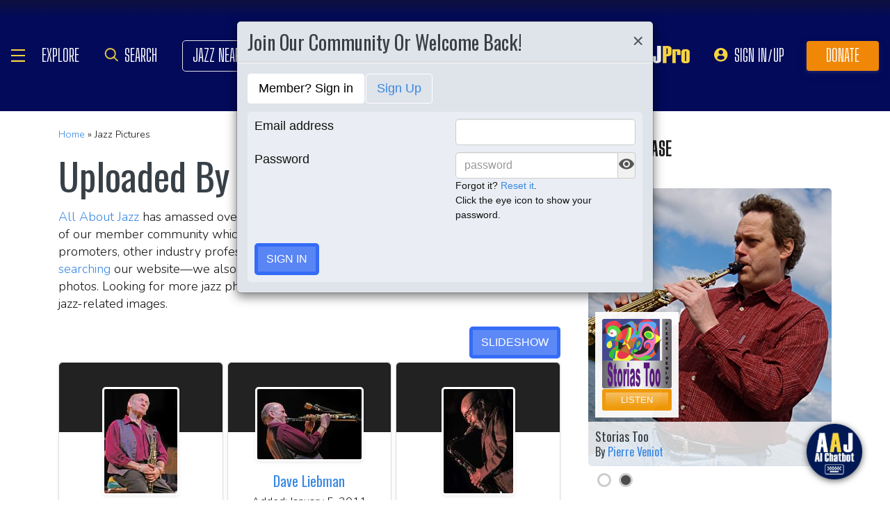

--- FILE ---
content_type: text/html; charset=UTF-8
request_url: https://www.allaboutjazz.com/photos/?o=2614
body_size: 24712
content:
<!doctype html>
<html lang="en" >

<head class="notie">

	<!-- Google Tag Manager -->
	<script>(function(w,d,s,l,i){w[l]=w[l]||[];w[l].push({'gtm.start':
				new Date().getTime(),event:'gtm.js'});var f=d.getElementsByTagName(s)[0],
			j=d.createElement(s),dl=l!='dataLayer'?'&l='+l:'';j.async=true;j.src=
			'https://www.googletagmanager.com/gtm.js?id='+i+dl;f.parentNode.insertBefore(j,f);
		})(window,document,'script','dataLayer','GTM-MDFTM8RC');</script>
	<!-- End Google Tag Manager -->

    			<script type="text/javascript" async="async" data-noptimize="1" data-cfasync="false" src="//scripts.pubnation.com/tags/30fd214c-8862-425e-8301-b3b8d7df54ba.js"></script>
    
    <meta charset="utf-8" />
    <title>Uploaded by Bill King</title>
            <meta name="viewport" content="width=device-width, initial-scale=1" />
    <meta http-equiv="X-UA-Compatible" content="IE=edge" />
    
    <meta name="description" content="Uploaded by Bill King" />
        <meta name="author" content="All About Jazz" />
    <!-- <meta class="viewport" name="viewport" content="width=device-width, user-scalable=no, initial-scale=1.0, minimum-scale=1.0, maximum-scale=1.0" /> -->
    <!-- replaced above with Mozilla recommended viewport code -->
    <meta name='ir-site-verification-token' value='-327466457' /> <!-- for Impact Radius affiliation -->
    
    <!-- FB tags -->
    <meta property="og:title" content="Uploaded by Bill King" />
    <meta property="og:site_name" content="All About Jazz Gallery" />
    <meta property="og:description" content="Uploaded by Bill King" />
        <meta property="og:image" content="https://www.allaboutjazz.com/icon/all_about_jazz_logo-300x300.png" />

    <link rel="manifest" href="//www.allaboutjazz.com/manifest.json">

    
    <!-- Favicon -->
    <link rel="shortcut icon" href="https://www.allaboutjazz.com/icon/favicon.ico" />

    <!-- preconnect -->
    <link rel="preconnect" href="https://s3.amazonaws.com">
    <link rel="preconnect" href="https://www.gstatic.com">
    <link rel="preconnect" href="https://fonts.gstatic.com">

        <link rel="preconnect" href="https://ads.adthrive.com">
        <link rel="dns-prefetch" href="http://kit.fontawesome.com">
    <link rel="dns-prefetch" href="http://code.jquery.com">

    <!-- Styles -->
        <style>
	*{-webkit-box-sizing:border-box;-moz-box-sizing:border-box;box-sizing:border-box}:after,:before{-webkit-box-sizing:border-box;-moz-box-sizing:border-box;box-sizing:border-box}a,address,body,caption,code,dd,div,dl,dt,em,fieldset,form,h1,h2,h3,h4,h5,h6,html,ins,legend,li,object,ol,p,pre,small,span,strong,ul,var{margin:0;padding:0}body{font:100 1.1em/1.4 Nunito,Calibri,sans-serif;color:#111;background:#fff}body,html{height:100%}html{position:relative;min-height:100%}.container,section{position:relative}.container{width:72%;padding:20px;margin:0 auto;z-index:10;overflow:hidden}.navbar .container{padding:0;overflow:visible}#content .container{overflow:visible}.main-outer{width:100%;float:right}.main-inner{margin-right:390px}.sidebar{float:right;width:350px;margin-right:-100%}.sidebar .sbar-item{max-width:350px;height:auto!important}.section-color{background-attachment:fixed;background-size:cover;background-position:50% 0;background-color:#700}#top .container{padding:64px 20px 20px}#section-promo .container{padding:40px 20px;overflow:hidden}#section-subscribe .container{padding:60px 20px}.valign-content{position:absolute!important;top:50%;transform:translateY(-50%)}#section-subscribe .valign-content{right:0}.clearfix:after,.clearfix:before,.container:after,.container:before,.content-block:after,.content-block:before,.form-horizontal .form-group:after,.form-horizontal .form-group:before,.modal-footer:after,.modal-footer:before,.modal-header:after,.modal-header:before,.nav:after,.nav:before,.panel-body:after,.panel-body:before,.row:after,.row:before{display:table;content:" "}.clearfix:after,.container:after,.content-block:after,.form-horizontal .form-group:after,.modal-footer:after,.modal-header:after,.nav:after,.panel-body:after,.row:after{clear:both}.flex-wrap{display:-webkit-box;display:-ms-flexbox;display:flex;-ms-flex-wrap:wrap;flex-wrap:wrap}.row{margin-right:-15px;margin-left:-15px}.row-no-gutters{margin-right:0;margin-left:0}.row-sm-gutters{margin-right:-3px;margin-left:-3px}.row-no-gutters [class*=col-]{padding-right:0;padding-left:0}.row-sm-gutters [class*=col-]{padding-right:3px;padding-left:3px}.col-5-custom,.col-lg-12,.col-lg-2,.col-lg-3,.col-lg-4,.col-lg-5,.col-lg-6,.col-lg-7,.col-lg-8,.col-lg-9,.col-md-12,.col-md-2,.col-md-3,.col-md-4,.col-md-5,.col-md-6,.col-md-7,.col-md-8,.col-md-9,.col-sm-12,.col-sm-2,.col-sm-3,.col-sm-4,.col-sm-5,.col-sm-6,.col-sm-7,.col-sm-8,.col-sm-9,.col-xs-12,.col-xs-2,.col-xs-3,.col-xs-4,.col-xs-5,.col-xs-6,.col-xs-7,.col-xs-8,.col-xs-9{position:relative;min-height:1px;padding-right:15px;padding-left:15px}.col-xs-12,.col-xs-2,.col-xs-3,.col-xs-4,.col-xs-5,.col-xs-6,.col-xs-7,.col-xs-8,.col-xs-9{float:left}.col-xs-12{width:100%}.col-xs-9{width:75%}.col-xs-8{width:66.66666667%}.col-xs-7{width:58.33333333%}.col-xs-6{width:50%}.col-xs-5{width:41.66666667%}.col-xs-4{width:33.33333333%}.col-xs-3{width:25%}.col-xs-2{width:16.66666667%}@media (min-width:768px){.col-sm-12,.col-sm-2,.col-sm-3,.col-sm-4,.col-sm-5,.col-sm-6,.col-sm-7,.col-sm-8,.col-sm-9{float:left}.col-sm-12{width:100%}.col-sm-9{width:75%}.col-sm-8{width:66.66666667%}.col-sm-7{width:58.33333333%}.col-sm-6{width:50%}.col-sm-5{width:41.66666667%}.col-sm-4{width:33.33333333%}.col-sm-3{width:25%}.col-sm-2{width:16.66666667%}}@media (min-width:992px){.col-md-12,.col-md-2,.col-md-3,.col-md-4,.col-md-5,.col-md-6,.col-md-7,.col-md-8,.col-md-9{float:left}.col-md-12{width:100%}.col-md-9{width:75%}.col-md-8{width:66.66666667%}.col-md-7{width:58.33333333%}.col-md-6{width:50%}.col-md-5{width:41.66666667%}.col-md-4{width:33.33333333%}.col-md-3{width:25%}.col-md-2{width:16.66666667%}}@media (min-width:1200px){.col-lg-12,.col-lg-2,.col-lg-3,.col-lg-4,.col-lg-5,.col-lg-6,.col-lg-7,.col-lg-8,.col-lg-9{float:left}.col-lg-12{width:100%}.col-lg-9{width:75%}.col-lg-8{width:66.66666667%}.col-lg-7{width:58.33333333%}.col-lg-6{width:50%}.col-lg-5{width:41.66666667%}.col-lg-4{width:33.33333333%}.col-lg-3{width:25%}.col-lg-2{width:16.66666667%}}.col-5-custom{width:20%}@media screen and (max-width:1600px),(max-device-width:1460px){.container{width:90%}}@media screen and (max-width:1199px),(max-device-width:1199px){.col-5-custom{width:33.33333333%}}@media screen and (max-width:1060px),(max-device-width:1060px){.container{width:100%}}@media screen and (max-width:991px),(max-device-width:991px){.main-outer{float:none}.main-inner{margin-right:0}.sidebar{float:none;width:100%;margin:20px 0 0}}@media screen and (max-width:767px),(max-device-width:767px){#section-subscribe .valign-content{position:unset!important;transform:none;margin-top:20px}}

	.margin-0{margin:0!important}.mr-sm{margin-right:1em!important}.mr-md{margin-right:2em!important}.mr-lg{margin-right:4em!important}.mb-xs{margin-bottom:.4em!important}.mb-sm{margin-bottom:1em!important}.mb-md{margin-bottom:2em!important}.mb-lg{margin-bottom:4em!important}.ml-sm{margin-left:1em!important}.ml-md{margin-left:2em!important}.ml-lg{margin-left:4em!important}.pt-sm{padding-top:1em!important}.pt-md{padding-top:2em!important}.pt-lg{padding-top:4em!important}.pb-sm{padding-bottom:1em!important}.pb-md{padding-bottom:2em!important}.pb-lg{padding-bottom:4em!important}.p-sm{padding:1em!important}.p-md{padding:2em!important}.h-100{height:100%!important}.z-100{position:relative;z-index:100}a{text-decoration:none;color:#3787e3}a:active,a:focus,a:hover{text-decoration:none!important}#crumbs,.address,.b-text p,.cal-date-style span,.callout-link,.link-about,.paginator span a,.paginator span strong,.quote-text,.quote-xlg blockquote,.subheading,.table th,h1,h2,h3,h4,h5{font-family:Oswald,sans-serif}h1,h2,h3,h4,ol,p,pre,ul{margin-bottom:20px}.sidebar ol,.sidebar p,.sidebar ul{margin-bottom:0}h5,h6{margin-bottom:5px}h1,h2,h3,h4,h5,h6{text-transform:capitalize;font-weight:500;color:#384047}h1,h2,h3{line-height:1}h1{font-size:calc(28px + (54 - 28) * ((100vw - 320px)/ 920))}h2{font-size:calc(26px + (44 - 26) * ((100vw - 320px)/ 920))}h3{font-size:calc(24px + (34 - 24) * ((100vw - 320px)/ 920))}h4{font-size:calc(22px + (28 - 22) * ((100vw - 320px)/ 920));line-height:1}.panel-heading h1,.panel-heading h2,.panel-heading h3,.panel-heading h4{font-size:calc(22px + (28 - 22) * ((100vw - 320px)/ 920));margin:0}h5{font-size:calc(16px + (20 - 16) * ((100vw - 320px)/ 920))}.subheading{font-size:calc(22px + (26 - 22) * ((100vw - 320px)/ 920))}.panel-heading h3{margin:0}h2 a .fa{color:#fff}.lead{margin-bottom:25px;font-size:18px;font-weight:300;line-height:1.4}@media (min-width:768px){.lead{font-size:22px}}b,strong{font-weight:700}ol{list-style-position:inside}ol li,ul li{list-style:none}.ol-list li,.ul-list li{list-style:outside disc;margin:4px 0 4px 20px;padding:0 0 0 5px}.ol-list li{list-style:outside decimal}.ol-list li li{list-style:outside lower-latin}.ol-list li li li{list-style:outside lower-roman}.ul-list-arrow .fa{margin-right:10px;color:#999}.list-data li{padding:20px}.list-divided li{border-bottom:1px solid #ccc;padding:10px 0;font-size:18px;line-height:22px}.list-divided li:last-child{border-bottom:0}.odd-item{background:#f1f1f1}.panel-nav-list .panel-body{padding:0}.nav-list li a{display:block;padding:6px 20px;border-bottom:1px solid #dfe3ea}.nav-list li:last-child a{border-bottom:0}.nav-list li.active a{background:#f1f1f1;color:#777;cursor:default}.small,small{font-size:80%}.sub_title{line-height:1.4rem;color:#8c989e;font-weight:700;display:block;margin-bottom:.5rem}.text-muted{color:#8c989e}.text-left{text-align:left}.text-align-right{text-align:right}.text-align-left{text-align:left}.text-justify{text-align:justify}.nowrap{white-space:nowrap}.lowercase{text-transform:lowercase}.uppercase{text-transform:uppercase}.capitalize{text-transform:capitalize}address{font-style:normal}.f-none{float:none!important}.sr-only{position:absolute;width:1px;height:1px;padding:0;margin:-1px;overflow:hidden;clip:rect(0,0,0,0);border:0}hr{margin-top:25px;margin-bottom:25px;border:0;border-top:1px solid #eee;-webkit-box-sizing:content-box;-moz-box-sizing:content-box;box-sizing:content-box;height:0}hr.no-line{border:0 none;height:1px}pre{font:normal 1rem/1.2rem Menlo,Monaco,Consolas,"Courier New",monospace;padding:20px!important;text-align:left;color:#333;word-break:break-all;word-wrap:break-word;background-color:#f1f1f1;border:1px solid #ccc;border-radius:5px;overflow:auto}.fancy_hd{display:inline-block;color:#fff;background:#356cf6;text-transform:uppercase;position:relative;padding:6px 10px;border-radius:5px}.fancy_hd a{color:#fff;display:block;line-height:1}.fancy_hd:hover{opacity:.8}.fancy_hd a:hover{text-decoration:none}.fancy_hd .fa-caret-down{position:absolute;left:20px;bottom:-24px;color:#356cf6;font-size:40px}.section-dark .fancy_hd{background:#333}.section-dark .fancy_hd .fa-caret-down{color:#333}.section-dark .fancy_hd a:hover{color:#ccc}h1.fancy_hd,h2.fancy_hd,h3.fancy_hd,h4.fancy_hd{font-size:calc(22px + (28 - 22) * ((100vw - 320px)/ 920));line-height:1}.past_style{background:#c37e58!important}.past_style .fa-caret-down{color:#c37e58!important}.section_title h3{text-transform:uppercase;font-size:calc(22px + (28 - 22) * ((100vw - 320px)/ 920))}.callout-link{color:#384047;display:inline-block;font-style:normal}.b-text p{color:#8c989e;font-size:20px;line-height:26px;margin:0 0 17px}.callout-link:hover,.callout-link:hover .fa{text-decoration:none;color:#1fc198!important}.pattern{display:block;background:url(//www.allaboutjazz.com/icon/overlay-pattern.png) repeat}.card .pattern,.premiummusicianpage .pattern{height:100%}.fade{opacity:0;-webkit-transition:opacity .15s linear;-o-transition:opacity .15s linear;transition:opacity .15s linear}.fade.in{opacity:1}.collapse{display:none}.collapse.in{display:block}.collapsing{position:relative;height:0;overflow:hidden;-webkit-transition-property:height,visibility;-o-transition-property:height,visibility;transition-property:height,visibility;-webkit-transition-duration:.35s;-o-transition-duration:.35s;transition-duration:.35s;-webkit-transition-timing-function:ease;-o-transition-timing-function:ease;transition-timing-function:ease}.animation-opacity{animation:opacity 2s ease-out 0s 1}@keyframes opacity{0%{opacity:0}100%{opacity:1}}@keyframes card_shadow{0%{box-shadow:0 .125rem .25rem rgba(0,0,0,.075)}100%{box-shadow:0 .25rem .5rem rgba(0,0,0,.15)}}.embed-responsive{position:relative;display:block;height:0;padding:0;overflow:hidden}.embed-responsive .embed-responsive-item,.embed-responsive embed,.embed-responsive iframe,.embed-responsive object,.embed-responsive video{position:absolute;top:0;bottom:0;left:0;width:100%;height:100%;border:0}.embed-responsive-16by9{padding-bottom:56.25%}.embed-responsive-4by3{padding-bottom:75%}.embed-responsive-16by9{background:#ecf0f1 url(//www.allaboutjazz.com/images/preloader.jpg) center center no-repeat;background-size:cover}.text-center{text-align:center}.rad-5{border-radius:5px!important}img{height:auto;max-width:100%;vertical-align:middle}.f-right,.pull-right{float:right}img.f-right,img.pull-right{margin:0 0 0 20px}.f-left,.pull-left{float:left}img.f-left,img.pull-left{margin:0 20px 0 0}.hide-575{display:block}.show-575{display:none}@media only screen and (max-width :992px),(max-device-width :992px){.hide-992{display:none!important}}@media only screen and (max-width :767px),(max-device-width :767px){.hide-767{display:none!important}.strip-style-sm .shadow-sm{box-shadow:none}.strip-style-sm .card{border-radius:unset;border:0}}@media screen and (max-width:575px),(max-device-width:575px){.hide-575{display:none}.show-575{display:block}}@media only screen and (max-width :480px),(max-device-width :480px){.hide-480{display:none!important}}@media only screen and (max-width :360px),(max-device-width :360px){.hide-360{display:none!important}}

	#top{overflow:hidden;color:#fff}#top h1,#top h2{color:#fff;text-shadow:1px 1px 10px #000;font-size:calc(42px + (94 - 42) * ((100vw - 320px)/ 920));line-height:1;margin-top:30px}.body-m-premium #top h1,.body-m-premium #top h2{font-size:calc(42px + (80 - 42) * ((100vw - 320px)/ 920));line-height:1em;margin-top:60px}#crumbs{font-size:calc(16px + (20 - 16) * ((100vw - 320px)/ 920));color:#8c989e;text-shadow:1px 1px 3px #000;margin-top:0}#crumbs .events_count{border:2px solid #fff;border-radius:50%;display:inline-block;padding:4px 8px;font-size:14px;line-height:1}#top #crumbs a,#top h1 a,#top h2 a{color:#fff}#top #crumbs a:hover,#top h1 a:hover,#top h2 a:hover{color:#ddd;text-decoration:none}#top .link-about{position:absolute;bottom:0;right:0;font-size:20px;display:block;border-radius:10px 10px 0 0;padding:6px 16px;z-index:850}#top .link-about a{color:#fff!important;text-transform:uppercase}#footer h3,#section-promo h3,#section-subscribe h3{font-size:22px;text-transform:uppercase}#footer h3,#section-subscribe h3{color:#8c989e;margin-bottom:10px}#footer ul li{list-style:none;line-height:1.4}#footer p,#footer ul a{font-size:.9em}#footer a{color:#fff}#footer .social a,#nav_menu .social a{display:inline-block;margin:0 25px;-webkit-transition:all .2s linear;transition:all .2s linear}#footer .social a .fa,#nav_menu .social a .fa{font-size:34px;line-height:60px}#footer .social a:hover,#nav_menu .social a:hover{opacity:.75;-webkit-transition:all .2s linear;transition:all .2s linear}

	#footer,#top{background-repeat:no-repeat!important;background-position:left top!important;background-size:cover!important;}.body-italia #footer,.body-italia #top,.body-jny #footer,.body-www #footer,.body-www #top,.body-italia #nav_menu .modal-dialog,.body-www #nav_menu .modal-dialog{background:#000326;background-image:linear-gradient(45deg,#000326 0,#020f8b 73%,#00032c 100%)}.body-jny #top,.body-jny #nav_menu .modal-dialog{background:#230100;background-image:linear-gradient(45deg,#230100 0,#4f0005 73%,#240200 100%)}.body-musicians #footer,.body-musicians #top,.body-musicians #nav_menu .modal-dialog{background:#161a03;background-image:linear-gradient(45deg,#000326 0,#020f8b 73%,#00032c 100%)}.body-news #footer,.body-news #top,.body-news #nav_menu .modal-dialog{background:#06022b;background-image:linear-gradient(45deg,#000326 0,#020f8b 73%,#00032c 100%)}.body-media #footer,.body-media #top,.body-media #nav_menu .modal-dialog{background:#061510;background-image:linear-gradient(45deg,#000326 0,#020f8b 73%,#00032c 100%)}.body-photos #footer,.body-photos #top,.body-photos #nav_menu .modal-dialog{background:#1c0201;background-image:linear-gradient(45deg,#000326 0,#020f8b 73%,#00032c 100%)}

	.navbar{position:fixed;right:0;left:0;z-index:900;height:64px;border-bottom:1px solid #343a40;background:#000;font:700 16px Arial,sans-serif}.navbar .navbar-toggle{position:relative;margin:9px 10px 0 0;padding:9px 12px;background:#222;border:1px solid #343a40}.navbar-toggle .fa{position:absolute;left:12px;top:9px;color:#999;font-size:28px}.navbar-toggle span{padding-left:33px}.navbar .btn-life{margin:9px 0 0 2px;padding:13px 12px;line-height:1.1}.navbar .btn-life:focus,.navbar .btn-life:hover,.navbar-toggle:focus,.navbar-toggle:hover{background:#555;border-color:#222}.navbar a:hover{text-decoration:none}.nav-user{position:absolute;right:0;top:0;margin:0}.nav-user>li{position:relative;display:block;border-left:1px solid #333;float:left;list-style:none}.nav-user>li.li-first{border-left:1px solid #111}.nav-user>li.li-last{border-right:1px solid #333}.nav-user>li>a{display:block;border-right:1px solid #111;padding:23px 14px 0;-webkit-transition:all .2s linear;transition:all .2s linear;text-transform:uppercase;height:63px}.nav-user>li.li-first a{border-left:1px solid #333}.nav-user>li.li-last a{border-right:1px solid #111}.nav-user>li:hover>a{color:#8c989e;background:#222;-webkit-transition:all .2s linear;transition:all .2s linear}.user-cal .fa,.user-pm .fa{font-size:22px}.nav-search .fa{font-size:24px}.nav-globe .fa{font-size:26px}.user-cal a,.user-pm a{padding:20px 14px 0!important}.nav-globe a{padding:18px 14px 0!important;color:#ffad25}.nav-search a{padding:16px 14px 0!important;color:#ffad25}.pic-23{width:23px;height:23px;overflow:hidden;display:inline-block;background:#ccc;margin:-2px 10px 0 0;border:1px solid #dfe3ea;float:left!important}.pic-23 .fa{font-size:23px}.user-alert{position:absolute;right:5px;top:14px;color:#fff;font-size:11px;line-height:1.2;padding:1px 3px;text-indent:0;border-radius:3px;background:#900;opacity:1}.user-alert .fa{color:#fff;font-size:11px!important}.dropdown-menu{position:absolute;top:100%;left:0;z-index:1000;display:none;float:left;min-width:160px;margin:2px 0 0;font-size:14px;text-align:left;list-style:none;background-color:#fff;-webkit-background-clip:padding-box;background-clip:padding-box;border:1px solid #ccc;border:1px solid rgba(0,0,0,.15);border-radius:4px;-webkit-box-shadow:0 6px 12px rgb(0 0 0 / 18%);box-shadow:0 6px 12px rgb(0 0 0 / 18%)}.open>.dropdown-menu{display:block}.dropdown-menu>li{list-style:none}.dropdown-menu>li>a{display:block;padding:3px 20px;clear:both;font-weight:400;line-height:1.42857143;color:#333;white-space:nowrap}.dropdown:hover>.dropdown-menu{display:block;-webkit-animation:fadeIn .4s;animation:fadeIn .4s}.nav-user .dropdown-menu{background:#555;border-radius:0 0 5px 5px;margin:0}.nav-user .dropdown-menu>li>a{border-bottom:1px solid #777;border-left:0;padding:12px 20px;transition:all .2s linear 0s;color:#fff;text-shadow:0 1px 0 rgba(255,255,255,.25)}.nav-user .dropdown-menu>li.li-first>a,.nav-user .dropdown-menu>li.li-last>a{border:0}.nav-user .dropdown-menu>li>a:hover{background:#222;color:#8c989e}.nav-user .dropdown-menu>li.li-last>a:hover{border-radius:0 0 5px 5px}.nav-user .dropdown-menu>li.li-first>a:hover{background:0}.nav-user .dropdown-menu .fa{margin-right:5px}.nav-user .dropdown-menu img{border:2px solid #fff}@media screen and (max-width:1060px),(max-device-width:1060px){.navbar .navbar-toggle{margin-left:20px}}@media only screen and (max-width:480px),(max-device-width:480px){.nav-user .dropdown-menu{left:auto;right:0}.navbar-toggle .fa{position:unset;line-height:0;vertical-align:sub}}

	.btn{display:inline-block;margin-bottom:0;color:#fff;font-weight:900;text-transform:uppercase;text-align:center;white-space:nowrap;vertical-align:middle;-ms-touch-action:manipulation;touch-action:manipulation;cursor:pointer;border:1px solid transparent;padding:6px 12px;font:16px/1.5 'Arial Black',Arial,sans-serif;border-radius:5px;-webkit-user-select:none;-moz-user-select:none;-ms-user-select:none;user-select:none;-webkit-transition:all .2s linear;transition:all .2s linear;text-shadow:0 .1rem .2rem rgba(0,0,0,.3)!important;box-shadow:0 .1rem .2rem rgba(0,0,0,.2)!important}.btn-xs{padding:1px 5px;font-size:13px;line-height:1.5;border-radius:3px}.btn-sm{padding:5px 10px;font-size:13px;line-height:1.5;border-radius:3px}.btn-lg{padding:20px 35px;font-size:26px;line-height:1.3333333;border-radius:6px}.btn:active,.btn:hover{opacity:.75;-webkit-transition:opacity .2s linear;transition:opacity .2s linear;color:#fff}.btn-blood:active,.btn-blood:hover,.btn-gold:active,.btn-gold:hover,.btn-life:active,.btn-life:hover,.btn-skies:active,.btn-skies:hover{opacity:1}.btn-life{background:#1fc198;border-color:#008a65}.btn-gold{background:#ffc462;border-color:#f79d07}.btn-skies{background:#3787e3;border-color:#2671c7}.btn-blood{background:#900;border-color:maroon}.btn-info{background:#ff6c24;border-color:#ff5b0a}.btn-default{color:#333!important;background-color:#fff;border-color:#ccc}.btn-blood .fa,.btn-edit .fa,.btn-gold .fa,.btn-info .fa,.btn-life .fa,.btn-skies .fa{color:#fff!important}.btn-block{display:block;width:100%}.btn-block+.btn-block{margin-top:5px}input[type=button].btn-block,input[type=reset].btn-block,input[type=submit].btn-block{width:100%}.ico{display:inline-block;transition:all .2s linear;text-shadow:0 .1rem .2rem rgba(0,0,0,.3)!important;color:#fff;border:1px solid #fff;vertical-align:middle;text-align:center;box-shadow:0 .1rem .2rem rgba(0,0,0,.2)!important}.ico:hover{background:#8c989e}.ico-24{height:24px;width:24px;font-size:16px;line-height:1.5}.premium-card .ico-24,.premium-card .ico-24-wrap button,.spotlight-item .ico-24{border:1px solid rgba(0,0,0,.25);border-radius:50px}.btn.active.focus,.btn.active:focus,.btn.focus,.btn:active.focus,.btn:active:focus,.btn:focus{outline:5px auto -webkit-focus-ring-color;outline-offset:-2px}.btn.focus,.btn:focus,.btn:hover{text-decoration:none}.btn.active,.btn:active{background-image:none;outline:0;-webkit-box-shadow:inset 0 3px 5px rgba(0,0,0,.125);box-shadow:inset 0 3px 5px rgba(0,0,0,.125)}.btn.disabled,.btn[disabled],fieldset[disabled] .btn{cursor:not-allowed;opacity:.65;-webkit-box-shadow:none;box-shadow:none}a.btn.disabled,fieldset[disabled] a.btn{pointer-events:none}.btn-life .fa-chevron-left,.btn-life .fa-chevron-right{padding:0 1px}.follow-btn{background:#3787e3}.ico-24-wrap .follow-btn{height:24px;width:24px;font-size:15px;line-height:1.6;border:1px solid #ccc;border-radius:50px;padding:0}.ico-32-wrap .follow-btn{height:32px;width:32px;font-size:18px;line-height:1.8;border:1px solid #fff;border-radius:50px;padding:0}.follow-btn:disabled{background:#8bbcf5;cursor:not-allowed}.uploadCover{position:absolute;right:5px;bottom:-2px;display:block;background:#000;border:1px solid #ccc;opacity:0.25; padding:6px 16px;font:20px 'Oswald',sans-serif;border-radius:10px 10px 0 0;}.uploadCover:hover{opacity: 0.9;}
</style>
        <link rel="preload" href="//www.allaboutjazz.com/css/main_v.8.28.2021.css?ver=1737473556" as="style">
    <link rel="stylesheet"
        href="//www.allaboutjazz.com/css/main_v.8.28.2021.css?ver=1737473556" media="all" />
        <style>
	@media screen and (max-width:1760px),(max-device-width :1760px){#top h2{color:#fff}}@media screen and (max-width:1600px),(max-device-width :1460px){.container{width:90%}}@media only screen and (max-width:1400px),(max-device-width:1400px){.hide-1400{display:none!important}.ad-item img{max-height:600px}}@media only screen and (max-width:1365px),(max-device-width:1365px){.container-fluid>.navbar-collapse,.container-fluid>.navbar-header,.container>.navbar-collapse,.container>.navbar-header{margin-right:7px}.header .navbar-collapse{position:absolute;left:30px;padding:0;width:200px;z-index:919;border:0;top:64px;max-height:352px}.header .navbar-collapse .nav{background:#555;border-radius:0 0 5px 5px;float:none;margin:0}.header .navbar-collapse .nav>li{border:0 none;float:none}.header .navbar-collapse .nav>li>a{border-bottom:1px solid #777;border-right:0 none;padding:12px 20px}.header .navbar-collapse .nav .li-last>a{border-bottom:0}.header .navbar-collapse .nav .li-first>a{border-left:0}.header .navbar-collapse .nav .li-last a:hover{border-radius:0 0 5px 5px}.navbar-default .navbar-nav>.active>a,.navbar-default .navbar-nav>.open>a{background:#444}}@media only screen and (min-width:1240px){body{font-size:18px}.body-m-premium #top h2{font-size:90px}}@media only screen and (max-width:1140px),(max-device-width:1140px){.hide-1140{display:none!important}#featured-musician #discography_ul .col-xs-4,#featured-musician #discography_ul .col-xs-8{width:50%}}@media screen and (max-width:1060px),(max-device-width :1060px){.container{padding:40px 20px;width:100%}.body-m-premium #content .container{padding:20px}.body-m-premium nav .container,nav .container{padding:0 20px}#footer .content{padding:60px 20px}.meta-m-premium{bottom:20px}}@media only screen and (max-width:1024px),(max-device-width:1024px){.hide-1024{display:none!important}.show-1024{display:block}.col-phone{padding:0 5px}#nav_menu .modal-dialog{width:600px;margin:30px auto}.col_aaj,.col_jny{width:50%}}@media screen and (max-width:992px),(max-device-width :992px){.main-outer{float:none}.main-inner{margin-right:0}.sidebar{float:none;width:100%;margin-right:0}.b-number{margin:20px 0}.b-text{padding:0 0 40px!important;text-align:center}.hide-992{display:none!important}.sidebar{margin-top:20px}.col-foot{padding-left:40px}.cal-item-outer{height:auto}.wizard-container .nav-pills li{padding-right:32px}#toolkit .wizard-container .nav-pills li a span,.wizard-container .nav-pills li a{font-size:30px;padding:15px 28px}.wizard-container .nav-pills li i{top:22%;font-size:30px;left:75px}#trending-slider .carousel-inner{width:96%;height:160px;margin:0 auto}#trending-slider .left{left:-25px}#trending-slider .right{right:-25px}.jny-topics .col-md-4{margin:0 0 40px}.jny-topics .b-number{float:left;margin:0}.jny-topics .b-text{padding:0!important;text-align:left;margin:0 0 0 150px}.jny-topics .b-text h3,.jny-topics .b-text h3 a{text-align:left}}@media screen and (max-width:991px),(max-device-width :991px){.hide-991{display:none!important}#radio hr{display:block}}@media screen and (max-width:800px),(max-device-width :800px){.hide-768{display:none}#imgBlock,.body-m-premium #top img{display:none}html .body-m-premium #top{height:auto;background-attachment:unset}.body-m-premium #top .btn-group{position:relative;margin:20px 0 0 10px}.body-m-premium #top .btn-group button{width:46px;height:46px}.body-m-premium #top .btn-group .fa{font-size:20px;padding:12px}}@media only screen and (max-width :768px),(max-device-width:768px){.b-none,.hide-768{display:none!important}.control-label .caption-text{text-align:left}#featured-musician #discography_ul .col-xs-4,#featured-musician #discography_ul .col-xs-8{width:100%}#featured-musician .discography-item{margin:0 0 20px}.cal-item-inner{overflow:hidden}.cal-item-body h5{font-size:16px}.cal-item-body .caption-text{font-size:14px}.cal-item-blank,.entity-item-blank{display:none}.cinema-overlay a.carousel-control span{font-size:30px;width:60px;height:60px;padding-top:15px}.cinema-overlay .carousel-control .glyphicon-chevron-right{padding-left:22px}.cinema-overlay .carousel-control .glyphicon-chevron-left{padding-left:15px}}@media only screen and (max-width :767px),(max-device-width:767px){.hide-767{display:none!important}#nav_menu .modal-dialog{width:320px}.col_aaj,.col_jny{width:100%}#nav_menu .icon{height:30px;width:30px;margin:0 10px 0 0}#nav_menu .icon .fa{font-size:20px;line-height:30px}#section_polls .poll-item p{text-align:center}#section_polls .poll-logo{margin-bottom:20px}.body-m-premium #top{height:auto!important;background-image:none!important}.body-m-premium #top .container{height:auto}.body-m-premium #top h1,.body-m-premium #top h2{margin-top:30px}#newsletter .valign_inner{position:unset;transform:none;margin-top:10px}}@media only screen and (max-height :740px),(max-device-height:740px){#featured-musician #discography_ul .col-xs-12{width:50%}#featured-musician #discography_ul .col-xs-4{width:40%}#featured-musician #discography_ul .col-xs-8{width:60%}}@media only screen and (max-width :740px),(max-device-width:740px){.cloned,.f-link,.hide-740{display:none!important}.musician-item .caption-text{font-size:12px}.col-foot{padding-left:20px}.spotlight-mobi{display:block}#toolkit .wizard-container .nav-pills li,#toolkit .wizard-container .nav-pills li a{float:none}#toolkit .wizard-container .nav-pills li h5{clear:none;line-height:2em;padding-left:40px}#toolkit .wizard-container .nav-pills li a span{font-size:18px;padding:2px 10px}#toolkit .wizard-container .nav-pills li i{display:none}#livestream-promo img{float:none;margin:0 0 20px}}@media only screen and (max-width :640px),(max-device-width :640px){.hide-640,.more{display:none!important}.block-640,.nav .li-livestream{display:block}.form-group .custom-width{width:100%;display:block}.banner-640up{display:none}.banner-640down{display:block}}@media only screen and (max-width :639px),(max-device-width:639px){.hide-639{display:none!important}}@media screen and (max-width:590px),(max-device-width :590px){.container{padding:20px 10px}.meta-right{float:none;display:block}}@media only screen and (max-width :568px),(max-device-width:568px){.hide-568{display:none!important}#featured-musician #discography_ul .col-xs-12{width:100%}}@media only screen and (max-width :480px),(max-device-width :480px){.active-pointer,.hide-480{display:none!important}.block-480{display:block!important}.nav li.hamburger-link-donate{display:block}.entity-item-body .pic-100{display:none}.cal-item-head h4,.entity-item-head h4{font-size:18px}.cal-item-outer,.entity-item-outer{width:100%!important}.cal-item-head,.cal-item-inner,.entity-item-head,.entity-item-inner,.entity-item-outer{height:auto}.entity-item-outer .pic-100{display:none}.jny-topics .col-md-4{padding:0 15px;margin:0 0 20px}.jny-topics .b-number span{width:60px;height:60px}.jny-topics .b-number .fa{font-size:42px;padding:8px 0 0}.jny-topics .b-number .fa-download{font-size:42px;padding:12px 0 0}.jny-topics .b-text{margin:0 0 0 80px;padding:15px 0!important}.jny-topics .b-text p{display:none}.jny-topics .b-text h3{font-size:24px;margin:0}#article_page .img_wrap{float:none;margin:0 0 10px 0;width:200px}.btn-lg{font-size:18px;padding:12px 20px}.discog-item .cover-blank img{width:150px;height:150px}}@media only screen and (max-width :450px),(max-device-width :450px){.hide-450{display:none!important}span.pic-100{width:80px;height:80px}span.pic-100 .fa{font-size:80px}.user-link .dropdown-menu{left:auto;right:-50px}}@media screen and (max-width:420px),(max-device-width :420px){#top .link-about{display:none}#top .text-large{font:14px Nunito,sans-serif;margin:0;text-shadow:none}#featured-slider .col-img img{width:100%!important;}.b-number{margin:10px 0}.b-text{padding:0 0 20px!important}#toolkit .wizard-container .nav-pills li a span,.wizard-container .nav-pills li a{font-size:20px;padding:6px 16px}.wizard-container .nav-pills li i{top:16%;font-size:20px;left:46px}.col-phone{width:100%!important;max-width:100%!important}.col-phone .panel-heading{height:100px}.col-phone .panel-body{height:auto}.col-phone .img-responsive{width:100%}.fullwidth-ad{background:#fff;padding:20px 0}#premium h2{margin-left:0}.premium-block{width:90%;margin-left:auto;margin-right:auto;float:none}.caption-text{font-size:13px}}@media only screen and (max-width :360px),(max-device-width:360px){.hide-360{display:none!important}.show-360{display:block}.no-float-360{float:none!important}#featured-slider .col-img img{width:340px!important;}.body-m-premium #top .text-large{margin:0 0 10px}.body-m-premium #top .text-large a{color:#fff}.body-m-premium #similar .col{width:50%}.discog-item .cover-blank img{width:120px;height:120px}.event_container .panel{margin-bottom:10px}.thumb_placeholder{float:none;margin-left:0}}@media only screen and (max-width :319px),(max-device-width :319px){#user-links .user-mail,.hide-319,.manage-links{display:none!important}}
</style>
    
    <link href="https://fonts.googleapis.com/css?family=Oswald" rel="stylesheet">
    <link href="https://fonts.googleapis.com/css2?family=Nunito:wght@300&display=swap" rel="stylesheet">

	<!-- Font Awesome Icons -->
	<!-- <link rel="stylesheet" href="//www.allaboutjazz.com/css/2016/brands.min.css"> -->
	<!-- <script src="https://kit.fontawesome.com/f7b3e9e8f0.js" crossorigin="anonymous"></script> -->
	<script src="https://kit.fontawesome.com/f7b3e9e8f0.js" crossorigin="anonymous" async></script>

                <script type="text/javascript">
    var ur = '/photos/?o=2614';
    </script>
    <script src="https://code.jquery.com/jquery-3.2.1.min.js" integrity="sha256-hwg4gsxgFZhOsEEamdOYGBf13FyQuiTwlAQgxVSNgt4=" crossorigin="anonymous"></script>

<link rel="stylesheet" href="https://fonts.googleapis.com/icon?family=Material+Icons" />
 
<script src="//www.allaboutjazz.com/js2/jquery.autocomplete-min.js"></script>
<script src="//www.allaboutjazz.com/js2/paginator3000.min.js"></script>
<script src="//www.allaboutjazz.com/js2/aaj_login.js?ver=1762858042"></script>
<script src="//www.allaboutjazz.com/js2/newslettersubscribe.js"></script>
<script src="//www.allaboutjazz.com/js2/contrib_bootstrap.js"></script>
<script src="//www.allaboutjazz.com/js2/bootstrap-show-password.min.js"></script>
<script src="//www.allaboutjazz.com/js2/aaj_search.js?ver=1698135387"></script>

<!-- Chetty.ai / DIG 9000 -->
<script src="https://artificialsuperlatency.blob.core.windows.net/datastore/Chetty/chettyscript_AAJ_button.js"></script>
<button id="chetty-chatbot-button" style="display: none; background-position: center center; background-repeat: no-repeat; background-size: contain; background-color: transparent;" class="pulse"; alt="Hi, I'm the All About Jazz Assistant. Looking for something? Ask me question.	" title="Hi, I'm the All About Jazz Assistant. Looking for something? Ask me question."></button>
<div id="chetty-homepage" data-homepage-url=""></div>
<div id="chetty-buttonColour" chetty-data-colour="RGBA(-12,-5,75,1)"></div>
<iframe id="chetty-chatbot-iframe" allowfullscreen style="display:none;" data-iframe-src="https://chetty.ai/allaboutjazz?customer=allaboutjazz_prod&header=rgba(3%2C%2B10%2C%2B90%2C%2B1)&text=white&colorA=RGBA(3,10,90,0.10)&colorU=RGBA(-12,-5,75,1)&logo=%2F%2F8f59ae7d5afc526bd32fa24f88b4f646.cdn.bubble.io%2Ff1725380327631x349194130552516800%2FAAJyellow.png&aspect=5.82364341085271&texture=https://8f59ae7d5afc526bd32fa24f88b4f646.cdn.bubble.io/f1725380384572x889125713305272200/jazz.webp?_gl=1*1wqr4kh*_gcl_au*OTc2NjM0MTk5LjE3MTg2MDU5MzE.&colourt=RGBA(3,10,90,0.86)&lang=en_us&chetty-subs-id="></iframe>
<link id="chetty-stylesheet-link" rel="stylesheet" type="text/css" data-href="https://artificialsuperlatency.blob.core.windows.net/datastore/Chetty/chettystyles-aaj.css">


    <!-- PWA start -->
    <script>
    if ('serviceWorker' in navigator) {
        navigator.serviceWorker.register('https://www.allaboutjazz.com/service-worker.js', {
            scope: '/'
        }).then((registration) => {
            console.log('Service Worker registered with scope:', registration.scope);
        }).catch((error) => {
            console.error('Service Worker registration failed:', error);
        });
    }
    </script>
    <!-- PWA end -->
</head>
<body class="body-photos index
 article_page">
	<!-- Google Tag Manager (noscript) -->
	<noscript><iframe src="https://www.googletagmanager.com/ns.html?id=GTM-MDFTM8RC"
					  height="0" width="0" style="display:none;visibility:hidden"></iframe></noscript>
	<!-- End Google Tag Manager (noscript) -->

<!-- New Header start -->

<script>
// JavaScript to handle dropdowns efficiently

// document.addEventListener('DOMContentLoaded', function() {
//     // Helper to handle dropdowns
//     function setupDropdown(dropdownSelector, contentSelector, options = {}) {
//         var dropdown = document.querySelector(dropdownSelector);
//         if (!dropdown) return;

//         var dropdownContent = contentSelector
//             ? dropdown.querySelector(contentSelector) || document.querySelector(contentSelector)
//             : dropdown.querySelector('.' + dropdownSelector.replace('.', '') + '_content') || document.querySelector('.' + dropdownSelector.replace('.', '') + '_content');
//         if (!dropdownContent) return;

//         var trigger = options.trigger || 'click';
//         var toggleClass = options.toggleClass || 'active';
//         var onOpen = options.onOpen || null;

//         if (trigger === 'mouseenter' || trigger === 'mouseleave') {
//             dropdown.addEventListener('mouseenter', function() {
//                 dropdownContent.classList.add(toggleClass);
//                 if (onOpen) onOpen();
//             });
//             dropdown.addEventListener('mouseleave', function() {
//                 dropdownContent.classList.remove(toggleClass);
//             });
//         } else {
//             dropdown.addEventListener(trigger, function(e) {
//                 e.stopPropagation();
//                 dropdownContent.classList.toggle(toggleClass);
//                 if (dropdownContent.classList.contains(toggleClass) && onOpen) onOpen();
//             });
//             // Close dropdown if user clicks outside
//             document.addEventListener('click', function(event) {
//                 if (!dropdown.contains(event.target)) {
//                     dropdownContent.classList.remove(toggleClass);
//                 }
//             });
//         }
//     }
//     // Hamburger menu
//     setupDropdown('.hamburger_menu', '.hamburger_menu_content');
//     // Camera menu
//     setupDropdown('.camera_menu', '.camera_menu_content');
//     // Search menu, with focus on input
//     setupDropdown('.search_menu', '.search_menu_content', {
//         onOpen: function() {
//             var tagSearch = document.getElementById('tag_search_header');
//             if (tagSearch) tagSearch.focus();
//         }
//     });
//     // User menu (mouseenter/mouseleave)
//     setupDropdown('.user_menu', '.user_menu_content', { trigger: 'mouseenter' });
//     setupDropdown('.user_menu', '.user_menu_content', { trigger: 'mouseleave' });
// });

    // JavaScript to handle dropdown toggle
    document.addEventListener('DOMContentLoaded', function() {
        var dropdown = document.querySelector('.hamburger_menu');
        var dropdownContent = document.querySelector('.hamburger_menu_content');

        dropdown.addEventListener('click', function() {
            dropdownContent.classList.toggle('active');
        });

        // Close dropdown if user clicks outside the dropdown
        document.addEventListener('click', function(event) {
            if (!dropdown.contains(event.target)) {
                dropdownContent.classList.remove('active');
            }
        });
    });

    // Camera Menu to handle dropdown toggle
    document.addEventListener('DOMContentLoaded', function() {
        var dropdown = document.querySelector('.camera_menu');
        var dropdownContent = document.querySelector('.camera_menu_content');
        dropdown.addEventListener('click', function() {
            dropdownContent.classList.toggle('active');
        });
    });

    // Search Menu to handle dropdown toggle
    document.addEventListener('DOMContentLoaded', function() {
        var dropdown = document.querySelector('.search_menu');
        var dropdownContent = document.querySelector('.search_menu_content');

        dropdown.addEventListener('click', function() {
            dropdownContent.classList.toggle('active');
            $('#tag_search_header').focus();
        });

    });

    // User Menu to handle dropdown toggle
    document.addEventListener('DOMContentLoaded', function() {
        var dropdown = document.querySelector('.user_menu');
        var dropdownContent = document.querySelector('.user_menu_content');

        dropdown.addEventListener('mouseenter', function() {
            dropdownContent.classList.toggle('active');
        });

        dropdown.addEventListener('mouseleave', function() {
            dropdownContent.classList.toggle('active');
        });

        // Close dropdown if user clicks outside the dropdown
        document.addEventListener('click', function(event) {
            if (!dropdown.contains(event.target)) {
                dropdownContent.classList.remove('active');
            }
        });
    });

    // Added navbar fixed
    window.addEventListener('scroll', function() {
        var navbar = document.getElementById('nav_top');
        if (window.scrollY > 180) {
            navbar.classList.add('fixed_navbar');
        } else {
                        navbar.classList.remove('fixed_navbar');
                    }
    });
</script>

<link rel="preconnect" href="https://fonts.googleapis.com">
<link rel="preconnect" href="https://fonts.gstatic.com" crossorigin>
<link href="https://fonts.googleapis.com/css2?family=Big+Shoulders+Display&family=Barlow&display=swap" rel="stylesheet" media="all">
<link rel="preload" href="//www.allaboutjazz.com/css/2023-navbar.css?1768975119" as="style">
<link rel="stylesheet" href="//www.allaboutjazz.com/css/2023-navbar.css?1768975119" media="all">
<link rel="preload" href="//www.allaboutjazz.com/css/2023-footer.css?1768975119" as="style">
<link rel="stylesheet" href="//www.allaboutjazz.com/css/2023-footer.css?1768975119" media="all">

    <nav class="navbar__top" id="nav_top" >
                <div class="navbar__container">
            <div class="d_flex_container">
                <div class="left__navigation"
                    >
                    <div class="nav__dropdown nav_item hamburger_menu d_flex_container">
                        <a href="#" class="nav_item">
                            <img src="//www.allaboutjazz.com/images/navbar/hamburger.svg" title="AAJ Essentials"
                                alt="AAJ Essentials">
                        </a>
                        <div class="hamburger_menu_content dropdown-content">
                            <div class="dropdown-content-inner">
                                <div class="dropdown-heading">Essential Links</div>
								<a href="//www.allaboutjazz.com/welcome-to-all-about-jazz">About</a>
								<a href="//www.allaboutjazz.com/installing-the-all-about-jazz-app-ios-and-android">Get App</a>
                                <a href="//www.allaboutjazz.com/advertise">Advertise</a>
                                <a href="//www.allaboutjazz.com/reviews/">Album Reviews</a>
                                <a href="//www.allaboutjazz.com/articles/">Articles</a>
                                <a href="//www.allaboutjazz.com/birthdays/">Born Today</a>
                               <!--  <a href="<php echo $G->WEBSITE_URL;?>/giveaways/">Contest Giveaways</a> -->
                                <a href="//www.allaboutjazz.com/musicians/">Musicians</a>
                                <a href="//www.allaboutjazz.com/news/">News</a>
								<a href="//www.allaboutjazz.com/photos/">Photos</a>
                                <a href="//www.allaboutjazz.com/radio/">Radio & Podcasts</a>
                                <a href="//www.allaboutjazz.com/musicians/similar.php">Similar Artists</a>
                                <a href="//www.allaboutjazz.com/media/">Song of the Day</a>
                                <a href="//www.allaboutjazz.com/video-of-the-day/">Videos</a>
                                <a href="//www.allaboutjazz.com/explore" class="more-link">+ More...</a>
                            </div>
                        </div>
                    </div>
                    <a title="Explore the vast grandeur of All About Jazz" href="//www.allaboutjazz.com/explore"
                        class="nav_item cts-ml-4">
                        <span>EXPLORE</span>
                    </a>

                    <div class="nav__dropdown nav_item d_flex_container">
                        <a href="javascript:void(0);" class="nav_item search_menu">
                            <img src="//www.allaboutjazz.com/images/navbar/search.png" alt="search">
                            <span>SEARCH</span>
                        </a>
                        <div class="search_menu_content dropdown-content" style="width:341px; padding: 1.5rem;">
                            <div class="dropdown-content-inner">
                                <div class="input-group mb-3">
	<input id="tag_search_header" type="text" name="tag_new" class="form-control" value="" placeholder="Enter word, select, click GO">
	<input id="tag_searchid_header" type="hidden" name="tag_id" class="form-control" value="">
	<div class="input-group-btn input-group-append">
        <button class="btn btn-life" type="button" id="searchtag_header" style="margin-left: 7px;border-bottom-left-radius:5px;border-top-left-radius:5px;"> GO</button>
    </div>
</div>
<script>
	$("#searchtag_header").click(function(){
		if ($('#tag_searchid_header').val()!=''){
			window.location = "//www.allaboutjazz.com/php/tag.php?id="+$('#tag_searchid_header').val();
		}
		else {
			window.location = "//www.allaboutjazz.com/php/tag.php?name="+$('#tag_search_header').val();
		}
	});

	$('.dropdown-content-inner, #tag_search_header').on('click', function(event) {
    	event.stopPropagation();
	});
	$('#tag_search_header').autocomplete({
		serviceUrl: '//www.allaboutjazz.com/includes/ajax_functions/ac_tag.php?link_count=1',
		minChars: 2,
		delimiter: /(,|;)\s*/,
		maxHeight: 400,
		width: 290,
		zIndex: 9999,
		deferRequestBy: 300,
		onSelect: function(data, value){			
			$('#tag_searchid_header').val(value);
			$('.search_menu_content').addClass('active');
			$('#tag_search_header').focus();
		},
	});
</script>
                                <a href="//www.allaboutjazz.com/search" class="more-link">Advanced Search</a>
                            </div>
                        </div>
                    </div>
					                    <a title="View jazz concerts near you" href="https://www.jazznearyou.com" class="nav_item search-icon d_flex_container border-1 padding-10 rad-5 gray">
						<span>Jazz Near You</span>
                    </a>
                                    </div>
            </div>

            <a href="//www.allaboutjazz.com" title="Welcome to All About Jazz!" class="nav__logo__container">
                <img src="https://www.allaboutjazz.com/images/navbar/AAJyellow.webp" class="nav__logo"
                    alt="Welcome to All About Jazz!">
            </a>

            <div class="right__navigation">
				                <a href="//www.allaboutjazz.com/all-about-jazz-for-professionals" title="All About Jazz Pro"
                    alt="All About Jazz Pro" class="nav_item aaj-pro">
                    <img src="//www.allaboutjazz.com/images/navbar/aajpro.png" title="All About Jazz For Professionals"
                        alt="aaj pro">
                </a>
                                <a onclick="signin(0); return false;" href="javascript:void(0);" data-toggle="modal"
                    data-target="#login-box" class="nav_item">
                    <img src="//www.allaboutjazz.com/images/navbar/profile.svg" alt="profile">
                    <span>
                        Sign In<svg xmlns="http://www.w3.org/2000/svg" class="forward_slash" width="9" height="31"
                            viewBox="0 0 9 31" fill="none">
                            <path d="M0 31L6.49819 0L9 0L2.50181 31L0 31Z" fill="white" />
                        </svg>Up
                    </span>
                </a>
                
                <a href="//www.allaboutjazz.com/donate" title="Support All About Jazz and go ad-free!"
                    alt="Support All About Jazz and go ad-free!" class="nav_item donate__btn">
                    <img src="//www.allaboutjazz.com/images/navbar/heart-icon.svg" alt="heart">
                    <span>Donate</span>
                </a>
            </div>
        </div>
    </nav>
    <div id="aaj_tm_logo" style="display: none; margin-left: auto; margin-right: auto"><img
            src="https://www.allaboutjazz.com/images/nXy69d2A.png"></div>
    <style>
    @media print {

        #footer,
        #nav_top,
        .print-btn {
            display: none;
        }

        #aaj_tm_logo {
            display: block !important;
        }
    }
    </style>
        <!-- New Header end -->
<!--  ((isset($section_stream)) && ($section_stream == 1))  -->

<section id="content">
	<div class="container" >
			<div class="main-outer">
			<div class="main-inner">
	<p>
	<span class="small"	><a title="Click Here to Return to the All About Jazz Home Page" href="//www.allaboutjazz.com">Home</a> &#187;
		Jazz Pictures	</span>
</p>

<h1>Uploaded by <a href="/member-bill-king">Bill King</a></h1>
<p><a href="https://www.allaboutjazz.com" target="_blank">All About Jazz</a> has amassed over 260,000 jazz photos, illustrations and paintings courtesy of our member community which includes photographers, musicians, publicists, event promoters, other industry professionals and fans. You can find more jazz photos by <a title="Search All About Jazz" href="//www.allaboutjazz.com/search/">searching</a> our website—we also maintain a list of	<a href="//www.allaboutjazz.com/photos/?t=featured">featured</a>,  <a href="//www.allaboutjazz.com/photos/?t=pop">most viewed</a> and <a href="//www.allaboutjazz.com/photos/?t=recommended">most liked</a> photos. Looking for more jazz photography? Follow our <a href="//www.allaboutjazz.com/articles/?in_type=244">In Pictures</a> column or <strong><a href="//www.allaboutjazz.com/photos/gallery_upload.php">upload</a></strong> your jazz-related images. </p>

	<div class="pull-right">
		<a data-toggle="modal" data-target="#photo_slider" role="button" title="View related photos" class="btn btn-life" href="javascript:void(0);">slideshow</a>
	</div>
	<div class="thumbs-tbl clearfix">
			<form action="#" method="post" class="photo-index">
			<hr class="no-line" />
				<div class="row-sm-gutters flex-wrap">
					<div class="col-xs-12 col-sm-4 mb-sm">
				<div class="card thumb-card">
					<div class="card-up"></div>
					<div class="thumb">
													<a href="//www.allaboutjazz.com/photos/image-57622">
								<img src="https://s3.amazonaws.com/allaboutjazz/media/thumb/6/e/c/41594334277b492ccb368f67973d7.jpg" alt="Click to view larger version" />
							</a>
											</div>
					<div class="card-body">
											<h5>
													<a href="///www.allaboutjazz.com/photos/image-57622">Dave Liebman</a>
												</h5>
											Added: January 5, 2011										</div>
				</div>
			</div>
					<div class="col-xs-12 col-sm-4 mb-sm">
				<div class="card thumb-card">
					<div class="card-up"></div>
					<div class="thumb">
													<a href="//www.allaboutjazz.com/photos/image-57621">
								<img src="https://s3.amazonaws.com/allaboutjazz/media/thumb/f/5/c/57fb99a74fcf0c2f893160cb51e9a.jpg" alt="Click to view larger version" />
							</a>
											</div>
					<div class="card-body">
											<h5>
													<a href="///www.allaboutjazz.com/photos/image-57621">Dave Liebman</a>
												</h5>
											Added: January 5, 2011										</div>
				</div>
			</div>
					<div class="col-xs-12 col-sm-4 mb-sm">
				<div class="card thumb-card">
					<div class="card-up"></div>
					<div class="thumb">
													<a href="//www.allaboutjazz.com/photos/image-56176">
								<img src="https://s3.amazonaws.com/allaboutjazz/media/thumb/c/a/1/a6a90e03cd5d316d708c9a18976b9.jpg" alt="Click to view larger version" />
							</a>
											</div>
					<div class="card-body">
											<h5>
													<a href="///www.allaboutjazz.com/photos/image-56176">James Moody</a>
												</h5>
											Added: December 10, 2010										</div>
				</div>
			</div>
					</div>
					<div class="row-sm-gutters flex-wrap">
					<div class="col-xs-12 col-sm-4 mb-sm">
				<div class="card thumb-card">
					<div class="card-up"></div>
					<div class="thumb">
													<a href="//www.allaboutjazz.com/photos/image-56175">
								<img src="https://s3.amazonaws.com/allaboutjazz/media/thumb/d/5/0/fbc82e0ebb9dda48dc7eaf5369a4c.jpg" alt="Click to view larger version" />
							</a>
											</div>
					<div class="card-body">
											<h5>
													<a href="///www.allaboutjazz.com/photos/image-56175">James Moody -Roberta...</a>
												</h5>
											Added: December 10, 2010										</div>
				</div>
			</div>
					<div class="col-xs-12 col-sm-4 mb-sm">
				<div class="card thumb-card">
					<div class="card-up"></div>
					<div class="thumb">
													<a href="//www.allaboutjazz.com/photos/image-53506">
								<img src="https://s3.amazonaws.com/allaboutjazz/media/thumb/1/8/3/beab64a0eb79e0713f493d277608d.jpg" alt="Click to view larger version" />
							</a>
											</div>
					<div class="card-body">
											<h5>
													<a href="///www.allaboutjazz.com/photos/image-53506">Roxanne Potvin</a>
												</h5>
											Added: November 5, 2010										</div>
				</div>
			</div>
					<div class="col-xs-12 col-sm-4 mb-sm">
				<div class="card thumb-card">
					<div class="card-up"></div>
					<div class="thumb">
													<a href="//www.allaboutjazz.com/photos/image-53505">
								<img src="https://s3.amazonaws.com/allaboutjazz/media/thumb/e/e/5/c4d02a4dec481e2cb79b9027f6b08.jpg" alt="Click to view larger version" />
							</a>
											</div>
					<div class="card-body">
											<h5>
													<a href="///www.allaboutjazz.com/photos/image-53505">Toni Norville - Paula...</a>
												</h5>
											Added: November 5, 2010										</div>
				</div>
			</div>
					</div>
					<div class="row-sm-gutters flex-wrap">
					<div class="col-xs-12 col-sm-4 mb-sm">
				<div class="card thumb-card">
					<div class="card-up"></div>
					<div class="thumb">
													<a href="//www.allaboutjazz.com/photos/image-53504">
								<img src="https://s3.amazonaws.com/allaboutjazz/media/thumb/1/d/6/6672d5ac1ee18088d165bfa3520e2.jpg" alt="Click to view larger version" />
							</a>
											</div>
					<div class="card-body">
											<h5>
													<a href="///www.allaboutjazz.com/photos/image-53504">Teresa Levasseur</a>
												</h5>
											Added: November 5, 2010										</div>
				</div>
			</div>
					<div class="col-xs-12 col-sm-4 mb-sm">
				<div class="card thumb-card">
					<div class="card-up"></div>
					<div class="thumb">
													<a href="//www.allaboutjazz.com/photos/image-53503">
								<img src="https://s3.amazonaws.com/allaboutjazz/media/thumb/4/c/1/5560f783eacf821f88b7c2f8435af.jpg" alt="Click to view larger version" />
							</a>
											</div>
					<div class="card-body">
											<h5>
													<a href="///www.allaboutjazz.com/photos/image-53503">Jane Bunnett</a>
												</h5>
											Added: November 5, 2010										</div>
				</div>
			</div>
					<div class="col-xs-12 col-sm-4 mb-sm">
				<div class="card thumb-card">
					<div class="card-up"></div>
					<div class="thumb">
													<a href="//www.allaboutjazz.com/photos/image-53081">
								<img src="https://s3.amazonaws.com/allaboutjazz/media/thumb/1/2/d/6e079371e49121fac320683a98759.jpg" alt="Click to view larger version" />
							</a>
											</div>
					<div class="card-body">
											<h5>
													<a href="///www.allaboutjazz.com/photos/image-53081">Shakura S'aida and...</a>
												</h5>
											Added: November 1, 2010										</div>
				</div>
			</div>
					</div>
					<div class="row-sm-gutters flex-wrap">
					<div class="col-xs-12 col-sm-4 mb-sm">
				<div class="card thumb-card">
					<div class="card-up"></div>
					<div class="thumb">
													<a href="//www.allaboutjazz.com/photos/image-53080">
								<img src="https://s3.amazonaws.com/allaboutjazz/media/thumb/2/f/0/9452999eab5cbf7e749e56723e7e5.jpg" alt="Click to view larger version" />
							</a>
											</div>
					<div class="card-body">
											<h5>
													<a href="///www.allaboutjazz.com/photos/image-53080">Macy Gray</a>
												</h5>
											Added: November 1, 2010										</div>
				</div>
			</div>
					<div class="col-xs-12 col-sm-4 mb-sm">
				<div class="card thumb-card">
					<div class="card-up"></div>
					<div class="thumb">
													<a href="//www.allaboutjazz.com/photos/image-53076">
								<img src="https://s3.amazonaws.com/allaboutjazz/media/thumb/2/1/a/0032c39ba112d0342e1ca23384e82.jpg" alt="Click to view larger version" />
							</a>
											</div>
					<div class="card-body">
											<h5>
													<a href="///www.allaboutjazz.com/photos/image-53076">Jully Black</a>
												</h5>
											Added: November 1, 2010										</div>
				</div>
			</div>
					<div class="col-xs-12 col-sm-4 mb-sm">
				<div class="card thumb-card">
					<div class="card-up"></div>
					<div class="thumb">
													<a href="//www.allaboutjazz.com/photos/image-53071">
								<img src="https://s3.amazonaws.com/allaboutjazz/media/thumb/4/2/e/777a97aac208b72a0c31a1273e42d.jpg" alt="Click to view larger version" />
							</a>
											</div>
					<div class="card-body">
											<h5>
													<a href="///www.allaboutjazz.com/photos/image-53071">Maceo Parker</a>
												</h5>
											Added: November 1, 2010										</div>
				</div>
			</div>
					</div>
					<div class="row-sm-gutters flex-wrap">
					<div class="col-xs-12 col-sm-4 mb-sm">
				<div class="card thumb-card">
					<div class="card-up"></div>
					<div class="thumb">
													<a href="//www.allaboutjazz.com/photos/image-53063">
								<img src="https://s3.amazonaws.com/allaboutjazz/media/thumb/8/7/b/d3999d389a39ef7a8b8c897ea15c7.jpg" alt="Click to view larger version" />
							</a>
											</div>
					<div class="card-body">
											<h5>
													<a href="///www.allaboutjazz.com/photos/image-53063">Roberto Riveron</a>
												</h5>
											Added: November 1, 2010										</div>
				</div>
			</div>
					<div class="col-xs-12 col-sm-4 mb-sm">
				<div class="card thumb-card">
					<div class="card-up"></div>
					<div class="thumb">
													<a href="//www.allaboutjazz.com/photos/image-53058">
								<img src="https://s3.amazonaws.com/allaboutjazz/media/thumb/2/b/e/6040c717421cc73482c2ff17b657b.jpg" alt="Click to view larger version" />
							</a>
											</div>
					<div class="card-body">
											<h5>
													<a href="///www.allaboutjazz.com/photos/image-53058">Elio Villafranca</a>
												</h5>
											Added: November 1, 2010										</div>
				</div>
			</div>
					<div class="col-xs-12 col-sm-4 mb-sm">
				<div class="card thumb-card">
					<div class="card-up"></div>
					<div class="thumb">
													<a href="//www.allaboutjazz.com/photos/image-51725">
								<img src="https://s3.amazonaws.com/allaboutjazz/media/thumb/1/e/f/cc81b76255e5fa6ec09eaa94ded4c.jpg" alt="Click to view larger version" />
							</a>
											</div>
					<div class="card-body">
											<h5>
													<a href="///www.allaboutjazz.com/photos/image-51725">Harry Connick Jr.</a>
												</h5>
											Added: October 11, 2010										</div>
				</div>
			</div>
					</div>
					<div class="row-sm-gutters flex-wrap">
					<div class="col-xs-12 col-sm-4 mb-sm">
				<div class="card thumb-card">
					<div class="card-up"></div>
					<div class="thumb">
													<a href="//www.allaboutjazz.com/photos/image-51724">
								<img src="https://s3.amazonaws.com/allaboutjazz/media/thumb/5/a/b/8fb1648fb44791ffb6180ad83785d.jpg" alt="Click to view larger version" />
							</a>
											</div>
					<div class="card-body">
											<h5>
													<a href="///www.allaboutjazz.com/photos/image-51724">Maceo Parker</a>
												</h5>
											Added: October 11, 2010										</div>
				</div>
			</div>
					<div class="col-xs-12 col-sm-4 mb-sm">
				<div class="card thumb-card">
					<div class="card-up"></div>
					<div class="thumb">
													<a href="//www.allaboutjazz.com/photos/image-51723">
								<img src="https://s3.amazonaws.com/allaboutjazz/media/thumb/4/c/f/d0c461bb969c914110c90ff43d9d5.jpg" alt="Click to view larger version" />
							</a>
											</div>
					<div class="card-body">
											<h5>
													<a href="///www.allaboutjazz.com/photos/image-51723">Christian Scott</a>
												</h5>
											Added: October 11, 2010										</div>
				</div>
			</div>
					<div class="col-xs-12 col-sm-4 mb-sm">
				<div class="card thumb-card">
					<div class="card-up"></div>
					<div class="thumb">
													<a href="//www.allaboutjazz.com/photos/image-51721">
								<img src="https://s3.amazonaws.com/allaboutjazz/media/thumb/f/c/d/38557f5f0893f7184f1d7b89629a1.jpg" alt="Click to view larger version" />
							</a>
											</div>
					<div class="card-body">
											<h5>
													<a href="///www.allaboutjazz.com/photos/image-51721">Roberto Riveron</a>
												</h5>
											Added: October 11, 2010										</div>
				</div>
			</div>
					</div>
					<div class="row-sm-gutters flex-wrap">
					<div class="col-xs-12 col-sm-4 mb-sm">
				<div class="card thumb-card">
					<div class="card-up"></div>
					<div class="thumb">
													<a href="//www.allaboutjazz.com/photos/image-51720">
								<img src="https://s3.amazonaws.com/allaboutjazz/media/thumb/0/4/6/c78a45d2f01d75ac27e1bac28f74c.jpg" alt="Click to view larger version" />
							</a>
											</div>
					<div class="card-body">
											<h5>
													<a href="///www.allaboutjazz.com/photos/image-51720">Jane Bunnett</a>
												</h5>
											Added: October 11, 2010										</div>
				</div>
			</div>
					<div class="col-xs-12 col-sm-4 mb-sm">
				<div class="card thumb-card">
					<div class="card-up"></div>
					<div class="thumb">
													<a href="//www.allaboutjazz.com/photos/image-51719">
								<img src="https://s3.amazonaws.com/allaboutjazz/media/thumb/f/1/7/e4d542fd68ec6feece613c8cefa38.jpg" alt="Click to view larger version" />
							</a>
											</div>
					<div class="card-body">
											<h5>
													<a href="///www.allaboutjazz.com/photos/image-51719">Johnny Sansone</a>
												</h5>
											Added: October 11, 2010										</div>
				</div>
			</div>
					<div class="col-xs-12 col-sm-4 mb-sm">
				<div class="card thumb-card">
					<div class="card-up"></div>
					<div class="thumb">
													<a href="//www.allaboutjazz.com/photos/image-50893">
								<img src="https://s3.amazonaws.com/allaboutjazz/media/thumb/0/d/7/dc4a503016235ea8c3cb0081c0d9b.jpg" alt="Click to view larger version" />
							</a>
											</div>
					<div class="card-body">
											<h5>
													<a href="///www.allaboutjazz.com/photos/image-50893">Bobby McFerrin</a>
												</h5>
											Added: October 1, 2010										</div>
				</div>
			</div>
					</div>
				</form>
	</div>
	
<br />
	<div class="paginator" id="paginator_example"></div>
	<script>
		paginator_example = new Paginator(
		"paginator_example",
		14,
		10,
		1,
		"?o=2614&pg="
		);
	</script>
<!--end content-->
			</div>
		</div>
		<div id="sidebar" class="sidebar">
			<h4 class="fancy_hd"><a href="https://www.allaboutjazz.com/showcase" title="About New Album Showcase">Showcase</a></h4>
	<div id="showcase-slider" class="carousel slide carousel-fade" data-ride="carousel">
			<ol class="carousel-indicators">
					<li data-target="#showcase-slider" data-slide-to="0" class="active"></li>
					<li data-target="#showcase-slider" data-slide-to="1"></li>
				</ol>
			<div class="carousel-inner" role="listbox">
							<div class="item active">
					<img class="rad-5" src="https://s3.amazonaws.com/allaboutjazz/images/ads/showcase/orderitem-14986-2003733842.jpg" width="350" height="400" alt="Storias Too" />
					<div class="showcase-slider-album">
						<a href="https://open.spotify.com/album/39HVGMVcusTdqflYFvJkeM?uid=toptrack3OdGDluVDjQqOTYJvEIS5c" title="Order Storias Too by Pierre Veniot">
							<img src="https://s3.amazonaws.com/allaboutjazz/coverart/large/655f4a21546749de81f6aa153aa116f5.jpg" width="100" height="100" alt="Storias Too - new album by Pierre Veniot" /></a>
						<a href="https://open.spotify.com/album/39HVGMVcusTdqflYFvJkeM?uid=toptrack3OdGDluVDjQqOTYJvEIS5c" class="btn btn-gold btn-xs btn-block" title="Order Storias Too by Pierre Veniot">Listen</a>
					</div>
					<h4><span>Storias Too</span> by <a href="//www.allaboutjazz.com/musicians/pierre-veniot">Pierre Veniot</a></h4>
				</div>
							<div class="item">
					<img class="rad-5" src="https://s3.amazonaws.com/allaboutjazz/images/ads/showcase/orderitem-14833-318517836.jpg" width="350" height="400" alt="Afro Blue (10th Anniversary Edition)" loading="lazy" />
					<div class="showcase-slider-album">
						<a href="https://MabernAfroBlue.lnk.to/SIx04sAJ" title="Order Afro Blue (10th Anniversary Edition) by Harold Mabern">
							<img src="https://s3.amazonaws.com/allaboutjazz/coverart/large/9aded4dfc21ea125dac1e0497b1ec9ae.jpg" width="100" height="100" alt="Afro Blue (10th Anniversary Edition) - new album by Harold Mabern" loading="lazy" /></a>
						<a href="https://MabernAfroBlue.lnk.to/SIx04sAJ" class="btn btn-gold btn-xs btn-block" title="Order Afro Blue (10th Anniversary Edition) by Harold Mabern">Listen</a>
					</div>
					<h4><span>Afro Blue (10th Anniversary...</span> by <a href="//www.allaboutjazz.com/musicians/harold-mabern">Harold Mabern</a></h4>
				</div>
					</div>
	</div>

<!-- UpPromote Affiliate Program -->
<h4 class="fancy_hd"><a href="https://jazzfestgallery.com?sca_ref=6618876.riYx9TToVtt" title="Fine art jazz prints by JazzFest Gallery">Fine Art Prints</a></h4>
<div class="sbar-item mb-md text-center">
	<a rel="nofollow" href="https://jazzfestgallery.com?sca_ref=6618876.riYx9TToVtt" target="_blank">
		<img src="https://s3.amazonaws.com/allaboutjazz/photos/2010/99e10b4e58546506c788acdcceb61acd.jpg" alt="Fine art jazz prints by JazzFest Gallery" class="mb-xs" />
	</a>
	<p><a rel="nofollow" href="https://jazzfestgallery.com?sca_ref=6618876.riYx9TToVtt" target="_blank">From JazzFest Gallery</a></p>
</div>
<div class="hide-992 bottom-40">

	<h4 class="fancy_hd"><a href="//www.allaboutjazz.com/media">Song of the Day</a></h4>
	<div class="card thumb-card sbar-item mb-md">
		<div class="card-up"></div>
		<div class="thumb thumb-xl">
			<a href="//www.allaboutjazz.com/media/track-carnaval-by-luis-gabriel-nunez-cox" target="_blank">
				<img src="https://s3.amazonaws.com/allaboutjazz/coverart/large/9cd46cb8d2c0e987ea26ae3b6f58f731.jpg" width="200" height="200" alt="Carnaval" />
			</a>
		</div>
		<div class="card-body">
			<h5><a class="aaj" href="//www.allaboutjazz.com/media/track-carnaval-by-luis-gabriel-nunez-cox" target="_blank">Carnaval</a></h5>
			From <em>Legado</a></em>
							<br />by <a class="aaj" href="//www.allaboutjazz.com/musicians/plena-libre" target="_blank">Plena Libre</a>
					</div>
		<div class="card-footer">
							<a href="https://orcd.co/-legado" target="_blank" title="Buy album Legado" class="btn btn-gold">buy</a>
					</div>
	</div>
</div>
	<h4 class="fancy_hd"><a href="//www.allaboutjazz.com/all-about-jazz-song-of-the-week-playlists">Playlist</a></h4>
	<div class="bottom-40">
		<iframe style="border-radius:12px" src="https://open.spotify.com/embed/playlist/3MjfMq3alL0NlPRvDwgrPx?utm_source=generator" width="100%" height="600" frameBorder="0" allowtransparency="true" allow="encrypted-media"></iframe>	</div>
        <div class="mb-md">
            <h4 class="fancy_hd">Weekly newsletter</h4>
            <div class="mb-sm">
                    <div class="input-group">
        <input type="text" class="form-control 2ab2d178" value="" placeholder="Enter your email address" autocomplete="off">
        <span class="input-group-btn input-group-append">
            <button class="btn btn-life subscribe_news_button" id="2ab2d178" type="button">SIGN ME UP!</button>
        </span>
    </div>
    <span class="error form-validation 2ab2d178" style="display:none"></span>
            </div>
            <h5>Get more of a good thing</h5>
            Our weekly newsletter highlights our top stories and includes your local jazz events calendar.
        </div>
    		</div>
		</div>
</section> <!-- end of content section -->
<section id="inpictures">
    <div class="container">
        <h2 class="fancy_hd">
            <a href="https://www.allaboutjazz.com/articles/?in_type=244"  title="Jazz articles">In Pictures</a>
        </h2>
			<div id="articles_container" class="row-sm-gutters flex-wrap">
                					<div class="col-xs-12 col-sm-6 col-md-3 mb-sm">
						<div class="card">
							<a href="//www.allaboutjazz.com/matteo-paggi-5th-giraffe-at-the-milestone-piacenza-italy-matteo-paggi" title="Read Matteo Paggi 5th Giraffe at the Milestone, Piacenza, Italy">
								<img src="https://s3.amazonaws.com/allaboutjazz/photos/2010/0c2b7e871eeaabb56040e0802c16f678.jpg" class="card-img-top" alt="Interview with Matteo Paggi 5th Giraffe at the Milestone, Piacenza, Italy" />
							</a>
							<div class="card-body text-align-left">
								<h5><a href="//www.allaboutjazz.com/matteo-paggi-5th-giraffe-at-the-milestone-piacenza-italy-matteo-paggi">Matteo Paggi 5th "Giraffe" at the Milestone, Piacenza, Italy</a></h5>
							</div>
							<div class="card-footer">
								<span class="small">by Danilo Codazzi</span>
							</div>
						</div>
					</div>
                					<div class="col-xs-12 col-sm-6 col-md-3 mb-sm">
						<div class="card">
							<a href="//www.allaboutjazz.com/buddy-guy-at-buddy-guys-legends-in-chicago-in-pictures" title="Read Buddy Guy at Buddy Guy's Legends in Chicago">
								<img src="https://s3.amazonaws.com/allaboutjazz/photos/2010/b5925a14fce659f0fdd2f89c51a4ac41.jpg" class="card-img-top" alt="Interview with Buddy Guy at Buddy Guy's Legends in Chicago" />
							</a>
							<div class="card-body text-align-left">
								<h5><a href="//www.allaboutjazz.com/buddy-guy-at-buddy-guys-legends-in-chicago-in-pictures">Buddy Guy at Buddy Guy's Legends in Chicago</a></h5>
							</div>
							<div class="card-footer">
								<span class="small">by Sandra Kozintseva</span>
							</div>
						</div>
					</div>
                					<div class="col-xs-12 col-sm-6 col-md-3 mb-sm">
						<div class="card">
							<a href="//www.allaboutjazz.com/north-sea-jazz-festival-2025-in-pictures" title="Read North Sea Jazz Festival 2025">
								<img src="https://s3.amazonaws.com/allaboutjazz/photos/2010/05606a1aac8144d87e1e6f657ac33113.jpg" class="card-img-top" alt="Interview with North Sea Jazz Festival 2025" />
							</a>
							<div class="card-body text-align-left">
								<h5><a href="//www.allaboutjazz.com/north-sea-jazz-festival-2025-in-pictures">North Sea Jazz Festival 2025</a></h5>
							</div>
							<div class="card-footer">
								<span class="small">by Giovanni Guadalupi</span>
							</div>
						</div>
					</div>
                					<div class="col-xs-12 col-sm-6 col-md-3 mb-sm">
						<div class="card">
							<a href="//www.allaboutjazz.com/chris-botti-week-at-sfjazz-in-pictures" title="Read Chris Botti Week at SFJAZZ">
								<img src="https://s3.amazonaws.com/allaboutjazz/photos/2010/13efcaaf1474b58db8d51e00afc1d461.jpg" class="card-img-top" alt="Interview with Chris Botti Week at SFJAZZ" />
							</a>
							<div class="card-body text-align-left">
								<h5><a href="//www.allaboutjazz.com/chris-botti-week-at-sfjazz-in-pictures">Chris Botti Week at SFJAZZ</a></h5>
							</div>
							<div class="card-footer">
								<span class="small">by Ronald Davis</span>
							</div>
						</div>
					</div>
                            </div>
    </div>
</section>
<section id="section-subscribe" class="section-dark">
    <div class="container">
		<i class="fa fa-envelope img-watermark" aria-hidden="true"></i>
		<div class="z-100">
			<div class="row">
				<div class="col-xs-12 col-sm-6 col-md-8">
					<h3>Get more of a good thing!</h3>
					<span>Our weekly newsletter highlights our top stories, our special offers, and upcoming jazz events near you.</span>
				</div>
				<div class="col-xs-12 col-sm-6 col-md-4 valign-content">
					    <div class="input-group">
        <input type="text" class="form-control e78f2cd9" value="" placeholder="Enter your email address" autocomplete="off">
        <span class="input-group-btn input-group-append">
            <button class="btn btn-life subscribe_news_button" id="e78f2cd9" type="button">SIGN ME UP!</button>
        </span>
    </div>
    <span class="error form-validation e78f2cd9" style="display:none"></span>
				</div>
			</div>
		</div>
    </div>
</section>
<div id="footer">
    <div class="pattern">
        <div class="container pt-md">
            <div class="row mb-md">
                <div class="col-xs-6 col-sm-3 text-center">
                    <br />
                    <div class="bottom-20">
                        <img
                            src="https://s3.amazonaws.com/allaboutjazz/photos/2010/54fea723532450e028b77f0301843128.jpg"
                            width="100" height="100" loading="lazy"
                            class="pic-round pic-100 thumb-md thumb" alt="Connect"></div>
                    <h3 class="bottom-10">Connect</h3>
                    <ul>
						<li class="bottom-10"><a
								href="//www.allaboutjazz.com/promote-with-all-about-jazz">About</a></li>
                        <li class="bottom-10"><a
                                href="//www.allaboutjazz.com/welcome-to-all-about-jazz">Welcome</a></li>
                        <li class="bottom-10"><a href="//www.allaboutjazz.com/staff-and-contributors/">Our
                                Staff</a></li>
                        <li><a href="//www.allaboutjazz.com/content-wanted-contribute-to-all-about-jazz">Join
                                Us</a></li>
                    </ul>
                </div>
                <div class="col-xs-6 col-sm-3 text-center">
                    <br />
                    <div class="bottom-20"><img
                            src="https://s3.amazonaws.com/allaboutjazz/photos/2010/4f7ac776c5f2ba41d169307a2efc4f59.jpg"
                            width="100" height="100" loading="lazy"
                            class="pic-round pic-100 thumb-md thumb" alt="More Access"></div>
                    <h3 class="bottom-10">More Access</h3>
                    <ul>
						<li class="bottom-10"><a href="//www.allaboutjazz.com/installing-the-all-about-jazz-app-ios-and-android" target="_blank">Get Apps</a></li>
                        <li class="bottom-10"><a href="//www.allaboutjazz.com/weekly-newsletter" target="_blank">Newsletter</a></li>
                        <li class="bottom-10"><a href="//www.allaboutjazz.com/plug-ins">Content Plug-Ins</a></li>
                        <li><a href="//www.allaboutjazz.com/jazz-rss-feeds">RSS Feeds</a></li>
                    </ul>
                </div>
                <div class="col-xs-6 col-sm-3 text-center">
                    <br />
                    <div class="bottom-20"><img
                            src="https://s3.amazonaws.com/allaboutjazz/photos/2010/598646e153085a14b57f368868677468.jpg"
                            width="100" height="100" loading="lazy"
                            class="pic-round pic-100 thumb-md thumb" alt="For Musicians"></div>
                    <h3 class="bottom-10">For Musicians</h3>
                    <ul>
						<li class="bottom-10"><a href="//www.allaboutjazz.com/a-guide-to-getting-your-music-reviewed-at-all-about-jazz"
												 target="_blank">Get Reviewed</a></li>
                        <li class="bottom-10"><a href="//www.allaboutjazz.com/how-to-create-your-musician-page"
                                target="_blank">Primer</a></li>
                        <li class="bottom-10"><a href="//www.allaboutjazz.com/musician-toolkit"
                                target="_blank">Toolkit</a></li>
                        <li><a href="https://www.allaboutjazz.com/jazz/musician_start.php" target="_blank">Dashboard</a>
                        </li>
                    </ul>
                </div>
                <div class="col-xs-6 col-sm-3 text-center">
                    <br />
                    <div class="bottom-20"><img
                            src="https://s3.amazonaws.com/allaboutjazz/photos/news/megaphoneman2015b.jpg"
                            width="100" height="100" loading="lazy"
                            class="pic-round pic-100 thumb-md thumb" alt="Advertise"></div>
                    <h3 class="bottom-10">Advertise</h3>
                    <ul>
						<li class="bottom-10"><a
								href="//www.allaboutjazz.com/about-the-all-about-jazz-platform">The Platform</a></li>
						<li class="bottom-10"><a
								href="//www.allaboutjazz.com/preparing-to-advertise-follow-these-steps">Advertising
								Tips</a></li>
                        <li class="bottom-10"><a href="//www.allaboutjazz.com/advertise">Rates and Options</a>
                        </li>
                        <li><a href="//www.allaboutjazz.com/php/order.php" target="_blank">Place Order</a></li>
                    </ul>
                </div>
            </div>
            <!-- Social Icons -->
            <div class="row mb-md text-center">
                <div class="social">
                    <a class="icon" role="button" href="//www.allaboutjazz.com/jazz-rss-feeds" target="_blank"
                        title="All About Jazz RSS"><i class="fa fa-rss"></i></a>
                    <a class="icon" role="button" href="//www.allaboutjazz.com/plug-ins" target="_blank"
                        title="All About Jazz Plug-Ins"><i class="fa fa-cog"></i></a>
					<a class="icon" role="button" href="https://www.instagram.com/allaboutjazznearyou/" target="_blank"
					   title="All About Jazz on Instagram"><i class="fa fa-instagram"></i></a>
                    <a class="icon"><button id="installBtn" style="background-color: transparent; border: none" type="button" title="Install the All About Jazz and/or Jazz Near You apps on your mobile devices" alt="Install the All About Jazz and/or Jazz Near You apps on your mobile devices"><i class="fa fa-download"></i></button></a>
                    <a class="icon"><button id="openNotificationModal" style="background-color: transparent; border: none" type="button" title="Allow push notification"><i class="fa fa-bell"></i></button></a>
                </div>
            </div>
             <!-- Copyright -->
            <p class="text-center">
                <i class="fa-regular fa-copyright"></i> 2026                <a href="https://www.allaboutjazz.com">All About Jazz</a>. All rights reserved.
                <br/><a href="//www.allaboutjazz.com/privacy-policy">Privacy Policy</a>
            </p>
        </div>
    </div>
</div>

<div id="installModal">
    <div id="installModalContent">
        <h2>Install All About Jazz</h2>
        <p><strong>iOS Instructions:</strong></p>
        <p>To install this app, follow these steps:</p>
        <ul>
            <li>Tap the share button (the square icon with the up arrow) in the tab bar below.</li>
            <li>Scroll down and tap <strong>Add to Home Screen</strong>.</li>
        </ul>
        <button id="closeModal">Close</button>
    </div>
</div>

<div id="notificationModal">
    <div id="notificationModalContent">
        <h4 style="color: #fff; text-align: start;">
            All About Jazz would like to send you
            notifications</h4>
        <p>Notifications include timely alerts to content of interest, such as articles, reviews, new features, and
            more. These can be configured in Settings.</p>
        <div class="notification-btn-container">
            <button id="acceptModal">Accept</button>
            <button id="closeNotificationModal">Close</button>
        </div>
    </div>
</div>
<script type="application/ld+json">
	{
		"@context": "https://schema.org/",
		"@type": "Organization",
		"@id": "/#Organization",
		"url": "https://www.allaboutjazz.com/",
		"legalName": "All About Jazz",
		"name": "All About Jazz",
		"ownershipFundingInfo": {"url": "https://www.allaboutjazz.com/promote-with-all-about-jazz" },
		"naics": "519130",
		"award": "2014 JJA Jazz Awards for Journalism and Media: Website of The Year.",
		"description": "All About Jazz (AAJ) is a leading global platform, reaching over 300,000 readers monthly. Together with Jazz Near You, it stands as one of the most influential and widely recognized jazz music websites worldwide.",
		"image": "https://s3.amazonaws.com/allaboutjazz/photos/2010/aaj_logo_twitter.png",
		"logo": "https://www.allaboutjazz.com/images/logo/aajyellow.webp",
		"foundingDate" : "1995-08-15",
		"sameAs": [
			"https://en.wikipedia.org/wiki/All_About_Jazz",
			"https://jjajazzawards.blogspot.com/2014/04/2014-jja-jazz-awards-winners-music.html",
			"https://web.archive.org/web/20210110191556/http://www.talkingnewmedia.com/2014/01/22/online-music-resource-all-about-jazz-launches-its-own-magazine/",
			"https://www.tandfonline.com/doi/pdf/10.1080/10588167.2013.839296",
			""
		],
		"location": {
			"@type": "Place",
			"address": {
				"@type": "PostalAddress",
				"addressLocality": "Landsdale",
				"addressRegion": "PA",
				"addressCountry": "US"
			}
		},
		"founder":{
			"@type": "person",
			"name" : "Michael Ricci",
			"knowsAbout": ["https://en.wikipedia.org/wiki/Jazz", "https://www.wikidata.org/wiki/Q8341"],
			"sameAs": ["http://www.tickettoentertainment.com/blog/2016/06/01/lansdale-area-man-to-be-honored-with-jazz-bridge-jazz-ambassador-award/",
				"https://www.accessnewswire.com/newsroom/en/business-and-professional-services/the-recording-industrys-music-performance-trust-fund-projects-gra-991528",
				"https://muckrack.com/michael-ricci",
				"https://www.allmusic.com/artist/michael-ricci-mn0003058299",
				"https://montco.today/2016/06/lansdale-allaboutjazz-com/",
				"https://internationalmusician.org/mptfs-jazz-across-america-brings-jazz-to-all-during-jazz-appreciation-month/",
				"https://www.tandfonline.com/doi/pdf/10.1080/10588167.2013.839296",
				"https://www.allaboutjazz.com/member-michael-ricci"]
		},
		"subOrganization":{
			"name": "Jazz Near You",
			"url": "https://www.jazznearyou.com",
			"naics": ["541810", "541800"]
		},
		"hasMemberProgram": {
			"url": "https://www.allaboutjazz.com/content-wanted-contribute-to-all-about-jazz",
			"name": "Contribute to All About Jazz",
			"description": "Become a writer / contributor to All About Jazz"
		},
		"hasOfferCatalog": {
			"@type": "OfferCatalog",
			"name":"Promotional Opportunities For All Budgets",
			"url":"https://www.allaboutjazz.com/advertise"
		}
	}
</script>
<script>
// function requestNotificationPermission() {
//     if ('Notification' in window && Notification.permission !== 'granted') {
//         Notification.requestPermission().then(permission => {
//             if (permission !== 'granted') {
//                 console.log('Notification permission denied');
//             }
//         });
//     }
// }
document.addEventListener("DOMContentLoaded", () => {
    const openModalButton = document.getElementById("openNotificationModal");
    const modal = document.getElementById("notificationModal");
    const asseptModalButton = document.getElementById("acceptModal");
    const closeModalButton = document.getElementById("closeNotificationModal");

    openModalButton.addEventListener("click", () => {
        modal.style.display = "block";
    });

    asseptModalButton.addEventListener("click", () => {
        modal.style.display = "none";

        if ("Notification" in window && Notification.permission !== "granted") {
            Notification.requestPermission().then((permission) => {
                if (permission !== "granted") {
                    console.log("Notification permission denied");
                }
            });
        }
    });

    closeModalButton.addEventListener("click", () => {
        modal.style.display = "none";
    });

    let deferredPrompt;
    const installBtn = document.getElementById('installBtn');
    const installModal = document.getElementById('installModal');
    const closeModal = document.getElementById('closeModal');

    function isIOS() {
        return /iPad|iPhone|iPod/.test(navigator.userAgent) && !window.MSStream;
    }

    function showInstallModal() {
        installModal.style.display = 'block';
    }

    closeModal.addEventListener('click', () => {
        installModal.style.display = 'none';
    });

    if (!isIOS()) {
        window.addEventListener('beforeinstallprompt', (event) => {
            event.preventDefault();
            deferredPrompt = event;
            installBtn.style.display = 'inline-block';
            installBtn.addEventListener('click', () => {
                deferredPrompt.prompt();
                deferredPrompt.userChoice.then((choiceResult) => {
                    if (choiceResult.outcome === 'accepted') {
                        console.log('User accepted the install prompt');
                        installBtn.style.display = 'none';
                    } else {
                        console.log('User dismissed the install prompt');
                    }
                    deferredPrompt = null;
                });
            });
        });
    } else {
        installBtn.addEventListener('click', () => {
            showInstallModal();
        });
    }

    window.addEventListener("appinstalled", async () => {

        if (localStorage.getItem("pwa_installed")) {
            console.log("Installation tracking already done. Skipping...");
            return;
        }

        try {
            const type = window.location.hostname.includes("jazznearyou") ? "jny" : "aaj";

            const url = type === "jny" ?
                "https://www.allaboutjazz.com/includes/appinstall_count.php?t=zcRC6xa7hjj" :
                "https://www.allaboutjazz.com/includes/appinstall_count.php?t=gjxfnjr8jnb";

            const data = {
                type,
                timestamp: Date.now(),
                source: "PWA Installation",
            };

            const response = await fetch(url, {
                method: "POST",
                headers: {
                    "Content-Type": "application/json"
                },
                body: JSON.stringify(data),
            });

            if (!response.ok) {
                throw new Error(`Failed to track installation: ${response.status}`);
            }

            console.log("Installation tracked successfully");

            // Mark as tracked so it doesn't run again
            localStorage.setItem("pwa_installed", "true");

        } catch (error) {
            console.error("Error during installation tracking:", error);
        }
    });
});
</script>
<!-- Modal -->
<div class="modal fade" id="login-box" tabindex="-1" role="dialog">
  <div class="modal-dialog" role="document">
    <div class="modal-content">
      <div class="modal-header">
        <button id="sign_button" type="button" class="close" data-dismiss="modal" aria-label="Close"><span aria-hidden="true">&times;</span></button>
		<h4 class="modal-title">Join Our Community or Welcome Back!</h4>
      </div>
      <div class="modal-body">
        <ul class="nav nav-pills mb-2" role="tablist" id="login_ul">
            <li id="signinli" role="presentation" class="active"><a id="a_signin" href="#signinli_tab" aria-controls="signinli_tab" role="tab" data-toggle="pill">Member? Sign in</a></li>
            <li id="signupli" role="presentation"><a href="//www.allaboutjazz.com/php/signup.php" role="tab">Sign Up</a></li>
        </ul>
        <div class="tab-content" id="panes">
            <div id="signinli_tab" role="tabpanel" class="tab-pane fade in active">
				<form method="POST" action="#" id="authForm" class="container-fluid">
<div class="row">
  <label for="login_email" class="col-xs-12 col-sm-6 control-label">Email address
	<span class="error form-validation" id="email_err"></span>
  </label>
  <div class="col-xs-12 col-sm-6">
	<input id="login_email" type="TEXT" name="email" class="form-control" value="" />
  </div>
</div>
<div class="row">
  <label for="login_pswd" class="col-xs-12 col-sm-6 control-label">Password
	<span class="error form-validation" id="pswd_err"></span>
  </label>
  <div class="col-xs-12 col-sm-6">
	<!-- <input type="PASSWORD" id="login_pswd" name="pswd" class="form-control" value="" /> -->
      <input  id="login_pswd" name="pswd"
             data-toggle="password"
             data-placement="after"
             class="form-control"
             type="password"
             value=""
             placeholder="password"
             data-eye-class="material-icons"
             data-eye-open-class="visibility"
             data-eye-close-class="visibility_off"
             data-eye-class-position-inside="true">

      <p class="small">Forgot it? <a id="a_reset" href="#3">Reset it</a>.<br />Click the eye icon to show your password.</p>
  </div>
</div>
<button class="btn btn-life" type="submit" id="bsubmit">Sign in</button>

				</form>
			</div>
            <div id="signupli_tab" role="tabpanel" class="tab-pane fade">
			</div>
			<div id="resetdiv" style="display:none;">
				<form method="POST" action="#" id="resetPass" class="container-fluid">
<div class="row">
  <label for="email_found" class="col-xs-12 col-sm-6 control-label">Email address
	<span class="error form-validation" id="emailfound_err"></span>
  </label>
  <div class="col-xs-12 col-sm-6">
	<input id="email_found" type="TEXT" name="email" class="form-control" value="" />
  </div>
</div>
<button class="btn btn-life" type="button" onclick="resetpass();">Reset Password Now</button>
				</form>
			</div>
		</div>
      </div>
    </div>
  </div>
</div>

<!-- Modal -->
<div class="modal fade" id="loggedin" tabindex="-1" role="dialog">
	<div class="modal-dialog" role="document">
		<div class="modal-content">
			<div class="modal-header">
				<button type="button" class="close" data-dismiss="modal" aria-label="Close"><span aria-hidden="true">&times;</span></button>
				<h4 class="modal-title" id="msg_txt"></h4>
			</div>
			<div class="modal-body">
				One moment, you will be redirected shortly.
			</div>
		</div>
	</div>
</div>

<div class="modal fade" id="signuped" tabindex="-1" role="dialog">
	<div class="modal-dialog" role="document">
		<div class="modal-content">
			<div class="modal-header">
				<button type="button" class="close" data-dismiss="modal" aria-label="Close"><span aria-hidden="true">&times;</span></button>
				<h4 class="modal-title">Welcome to All About Jazz!</h4>
			</div>
			<div class="modal-body">
				We sent a confirmation message to <span id="newperson_email"></span>. Look for it, then click the link to activate your account. If you don’t see the email in your inbox, check your spam, bulk or promotions folder.<br/><br/>
				Thanks for joining the All About Jazz community!
			</div>
		</div>
	</div>
</div>
<div class="modal fade" id="message_overlay" role="dialog" aria-labelledby="myModalLabel">
    <div class="modal-dialog" role="document">
        <div class="modal-content">
            <div class="modal-header">
                <button type="button" class="close" data-dismiss="modal" aria-label="Close"><span aria-hidden="true">&times;</span></button>
                <h4 class="modal-title" id="overlay_message_title"></h4>
            </div>
            <div class="modal-body">
                <p id="overlay_message_text"></p>
            </div>
        </div>
    </div>
</div><div class="modal cinema-overlay fade" id="photo_slider" tabindex="-1" role="dialog" aria-labelledby="photo_slider">
	<button class="close" type="button" data-dismiss="modal" aria-label="Close">
		<span aria-hidden="true">×</span>
	</button>
	<div id="carousel-example-generic" class="carousel slide photostrip">
		<div class="carousel-inner" role="listbox">
						<div class="active item" data-url="//www.allaboutjazz.com/content/chunks/slideshow/get_photo_ajax.php?id=57622" data-slide-number="0"></div>
								<!--	<div class="item ad-item" data-url="" data-slide-number="1">
										</div> -->
								<div class="item" data-url="//www.allaboutjazz.com/content/chunks/slideshow/get_photo_ajax.php?id=57621" data-slide-number="1"></div>
								<!--	<div class="item ad-item" data-url="" data-slide-number="2">
										</div> -->
								<div class="item" data-url="//www.allaboutjazz.com/content/chunks/slideshow/get_photo_ajax.php?id=56176" data-slide-number="2"></div>
								<!--	<div class="item ad-item" data-url="" data-slide-number="3">
										</div> -->
								<div class="item" data-url="//www.allaboutjazz.com/content/chunks/slideshow/get_photo_ajax.php?id=56175" data-slide-number="3"></div>
								<!--	<div class="item ad-item" data-url="" data-slide-number="4">
										</div> -->
								<div class="item" data-url="//www.allaboutjazz.com/content/chunks/slideshow/get_photo_ajax.php?id=53506" data-slide-number="4"></div>
								<!--	<div class="item ad-item" data-url="" data-slide-number="5">
										</div> -->
								<div class="item" data-url="//www.allaboutjazz.com/content/chunks/slideshow/get_photo_ajax.php?id=53505" data-slide-number="5"></div>
								<!--	<div class="item ad-item" data-url="" data-slide-number="6">
										</div> -->
								<div class="item" data-url="//www.allaboutjazz.com/content/chunks/slideshow/get_photo_ajax.php?id=53504" data-slide-number="6"></div>
								<!--	<div class="item ad-item" data-url="" data-slide-number="7">
										</div> -->
								<div class="item" data-url="//www.allaboutjazz.com/content/chunks/slideshow/get_photo_ajax.php?id=53503" data-slide-number="7"></div>
								<!--	<div class="item ad-item" data-url="" data-slide-number="8">
										</div> -->
								<div class="item" data-url="//www.allaboutjazz.com/content/chunks/slideshow/get_photo_ajax.php?id=53081" data-slide-number="8"></div>
								<!--	<div class="item ad-item" data-url="" data-slide-number="9">
										</div> -->
								<div class="item" data-url="//www.allaboutjazz.com/content/chunks/slideshow/get_photo_ajax.php?id=53080" data-slide-number="9"></div>
								<!--	<div class="item ad-item" data-url="" data-slide-number="10">
										</div> -->
								<div class="item" data-url="//www.allaboutjazz.com/content/chunks/slideshow/get_photo_ajax.php?id=53076" data-slide-number="10"></div>
								<!--	<div class="item ad-item" data-url="" data-slide-number="11">
										</div> -->
								<div class="item" data-url="//www.allaboutjazz.com/content/chunks/slideshow/get_photo_ajax.php?id=53071" data-slide-number="11"></div>
								<!--	<div class="item ad-item" data-url="" data-slide-number="12">
										</div> -->
								<div class="item" data-url="//www.allaboutjazz.com/content/chunks/slideshow/get_photo_ajax.php?id=53063" data-slide-number="12"></div>
								<!--	<div class="item ad-item" data-url="" data-slide-number="13">
										</div> -->
								<div class="item" data-url="//www.allaboutjazz.com/content/chunks/slideshow/get_photo_ajax.php?id=53058" data-slide-number="13"></div>
								<!--	<div class="item ad-item" data-url="" data-slide-number="14">
										</div> -->
								<div class="item" data-url="//www.allaboutjazz.com/content/chunks/slideshow/get_photo_ajax.php?id=51725" data-slide-number="14"></div>
								<!--	<div class="item ad-item" data-url="" data-slide-number="15">
										</div> -->
								<div class="item" data-url="//www.allaboutjazz.com/content/chunks/slideshow/get_photo_ajax.php?id=51724" data-slide-number="15"></div>
								<!--	<div class="item ad-item" data-url="" data-slide-number="16">
										</div> -->
								<div class="item" data-url="//www.allaboutjazz.com/content/chunks/slideshow/get_photo_ajax.php?id=51723" data-slide-number="16"></div>
								<!--	<div class="item ad-item" data-url="" data-slide-number="17">
										</div> -->
								<div class="item" data-url="//www.allaboutjazz.com/content/chunks/slideshow/get_photo_ajax.php?id=51721" data-slide-number="17"></div>
								<!--	<div class="item ad-item" data-url="" data-slide-number="18">
										</div> -->
								<div class="item" data-url="//www.allaboutjazz.com/content/chunks/slideshow/get_photo_ajax.php?id=51720" data-slide-number="18"></div>
								<!--	<div class="item ad-item" data-url="" data-slide-number="19">
										</div> -->
								<div class="item" data-url="//www.allaboutjazz.com/content/chunks/slideshow/get_photo_ajax.php?id=51719" data-slide-number="19"></div>
								<!--	<div class="item ad-item" data-url="" data-slide-number="20">
										</div> -->
								<div class="item" data-url="//www.allaboutjazz.com/content/chunks/slideshow/get_photo_ajax.php?id=50893" data-slide-number="20"></div>
								<!--	<div class="item ad-item" data-url="" data-slide-number="21">
										</div> -->
								<div class="item" data-url="//www.allaboutjazz.com/content/chunks/slideshow/get_photo_ajax.php?id=50892" data-slide-number="21"></div>
								<!--	<div class="item ad-item" data-url="" data-slide-number="22">
										</div> -->
								<div class="item" data-url="//www.allaboutjazz.com/content/chunks/slideshow/get_photo_ajax.php?id=50891" data-slide-number="22"></div>
								<!--	<div class="item ad-item" data-url="" data-slide-number="23">
										</div> -->
								<div class="item" data-url="//www.allaboutjazz.com/content/chunks/slideshow/get_photo_ajax.php?id=50890" data-slide-number="23"></div>
								<!--	<div class="item ad-item" data-url="" data-slide-number="24">
										</div> -->
								<div class="item" data-url="//www.allaboutjazz.com/content/chunks/slideshow/get_photo_ajax.php?id=50882" data-slide-number="24"></div>
								<!--	<div class="item ad-item" data-url="" data-slide-number="25">
										</div> -->
								<div class="item" data-url="//www.allaboutjazz.com/content/chunks/slideshow/get_photo_ajax.php?id=50879" data-slide-number="25"></div>
								<!--	<div class="item ad-item" data-url="" data-slide-number="26">
										</div> -->
								<div class="item" data-url="//www.allaboutjazz.com/content/chunks/slideshow/get_photo_ajax.php?id=50878" data-slide-number="26"></div>
								<!--	<div class="item ad-item" data-url="" data-slide-number="27">
										</div> -->
								<div class="item" data-url="//www.allaboutjazz.com/content/chunks/slideshow/get_photo_ajax.php?id=50877" data-slide-number="27"></div>
								<!--	<div class="item ad-item" data-url="" data-slide-number="28">
										</div> -->
								<div class="item" data-url="//www.allaboutjazz.com/content/chunks/slideshow/get_photo_ajax.php?id=7847" data-slide-number="28"></div>
								<!--	<div class="item ad-item" data-url="" data-slide-number="29">
										</div> -->
								<div class="item" data-url="//www.allaboutjazz.com/content/chunks/slideshow/get_photo_ajax.php?id=7846" data-slide-number="29"></div>
								<!--	<div class="item ad-item" data-url="" data-slide-number="30">
										</div> -->
								<div class="item" data-url="//www.allaboutjazz.com/content/chunks/slideshow/get_photo_ajax.php?id=7845" data-slide-number="30"></div>
								<!--	<div class="item ad-item" data-url="" data-slide-number="31">
										</div> -->
								<div class="item" data-url="//www.allaboutjazz.com/content/chunks/slideshow/get_photo_ajax.php?id=7844" data-slide-number="31"></div>
								<!--	<div class="item ad-item" data-url="" data-slide-number="32">
										</div> -->
								<div class="item" data-url="//www.allaboutjazz.com/content/chunks/slideshow/get_photo_ajax.php?id=7843" data-slide-number="32"></div>
								<!--	<div class="item ad-item" data-url="" data-slide-number="33">
										</div> -->
								<div class="item" data-url="//www.allaboutjazz.com/content/chunks/slideshow/get_photo_ajax.php?id=7842" data-slide-number="33"></div>
								<!--	<div class="item ad-item" data-url="" data-slide-number="34">
										</div> -->
								<div class="item" data-url="//www.allaboutjazz.com/content/chunks/slideshow/get_photo_ajax.php?id=7841" data-slide-number="34"></div>
								<!--	<div class="item ad-item" data-url="" data-slide-number="35">
										</div> -->
								<div class="item" data-url="//www.allaboutjazz.com/content/chunks/slideshow/get_photo_ajax.php?id=7840" data-slide-number="35"></div>
								<!--	<div class="item ad-item" data-url="" data-slide-number="36">
										</div> -->
								<div class="item" data-url="//www.allaboutjazz.com/content/chunks/slideshow/get_photo_ajax.php?id=7839" data-slide-number="36"></div>
								<!--	<div class="item ad-item" data-url="" data-slide-number="37">
										</div> -->
								<div class="item" data-url="//www.allaboutjazz.com/content/chunks/slideshow/get_photo_ajax.php?id=7838" data-slide-number="37"></div>
								<!--	<div class="item ad-item" data-url="" data-slide-number="38">
										</div> -->
								<div class="item" data-url="//www.allaboutjazz.com/content/chunks/slideshow/get_photo_ajax.php?id=7837" data-slide-number="38"></div>
								<!--	<div class="item ad-item" data-url="" data-slide-number="39">
										</div> -->
								<div class="item" data-url="//www.allaboutjazz.com/content/chunks/slideshow/get_photo_ajax.php?id=7836" data-slide-number="39"></div>
								<!--	<div class="item ad-item" data-url="" data-slide-number="40">
										</div> -->
								<div class="item" data-url="//www.allaboutjazz.com/content/chunks/slideshow/get_photo_ajax.php?id=7835" data-slide-number="40"></div>
								<!--	<div class="item ad-item" data-url="" data-slide-number="41">
										</div> -->
								<div class="item" data-url="//www.allaboutjazz.com/content/chunks/slideshow/get_photo_ajax.php?id=7834" data-slide-number="41"></div>
								<!--	<div class="item ad-item" data-url="" data-slide-number="42">
										</div> -->
								<div class="item" data-url="//www.allaboutjazz.com/content/chunks/slideshow/get_photo_ajax.php?id=7833" data-slide-number="42"></div>
								<!--	<div class="item ad-item" data-url="" data-slide-number="43">
										</div> -->
								<div class="item" data-url="//www.allaboutjazz.com/content/chunks/slideshow/get_photo_ajax.php?id=7832" data-slide-number="43"></div>
								<!--	<div class="item ad-item" data-url="" data-slide-number="44">
										</div> -->
								<div class="item" data-url="//www.allaboutjazz.com/content/chunks/slideshow/get_photo_ajax.php?id=7831" data-slide-number="44"></div>
								<!--	<div class="item ad-item" data-url="" data-slide-number="45">
										</div> -->
								<div class="item" data-url="//www.allaboutjazz.com/content/chunks/slideshow/get_photo_ajax.php?id=7830" data-slide-number="45"></div>
								<!--	<div class="item ad-item" data-url="" data-slide-number="46">
										</div> -->
								<div class="item" data-url="//www.allaboutjazz.com/content/chunks/slideshow/get_photo_ajax.php?id=7829" data-slide-number="46"></div>
								<!--	<div class="item ad-item" data-url="" data-slide-number="47">
										</div> -->
								<div class="item" data-url="//www.allaboutjazz.com/content/chunks/slideshow/get_photo_ajax.php?id=7828" data-slide-number="47"></div>
								<!--	<div class="item ad-item" data-url="" data-slide-number="48">
										</div> -->
								<div class="item" data-url="//www.allaboutjazz.com/content/chunks/slideshow/get_photo_ajax.php?id=7827" data-slide-number="48"></div>
								<!--	<div class="item ad-item" data-url="" data-slide-number="49">
										</div> -->
								<div class="item" data-url="//www.allaboutjazz.com/content/chunks/slideshow/get_photo_ajax.php?id=7826" data-slide-number="49"></div>
								<!--	<div class="item ad-item" data-url="" data-slide-number="50">
										</div> -->
					</div>
	<!-- Controls -->
	<a class="left carousel-control" href="#carousel-example-generic" role="button" data-slide="prev">
	  <span class="glyphicon glyphicon-chevron-left" aria-hidden="true"><i class="fa fa-chevron-left" aria-hidden="true"></i></span>
	  <span class="sr-only">Previous</span>
	</a>
	<a class="right carousel-control" href="#carousel-example-generic" role="button" data-slide="next" id="next_sl">
	  <span class="glyphicon glyphicon-chevron-right" aria-hidden="true"><i class="fa fa-chevron-right" aria-hidden="true"></i></span>
	  <span class="sr-only">Next</span>
	</a>
</div>
</div>
<script>
var url = $('[data-slide-number=0]').data('url');
$('[data-slide-number=0]').load(url,function(result){});

var url =$('[data-slide-number=1]').data('url');
$('[data-slide-number=1]').load(url,function(result){});

var url = $('[data-slide-number=2]').data('url');
$('[data-slide-number=2]').load(url,function(result){});

$(function(){

$('#carousel-example-generic').carousel({
  interval:false
});

$('#carousel-example-generic').on('slide.bs.carousel', function (f) {
	var idx = $('#carousel-example-generic .item.active').index();
	var x = idx+3;
	if (x==50) {
		x=0;
	}

	var url = $('[data-slide-number='+x+']').data('url');
	if (url!=''){
		// ajax load from data-url
		if ($('[data-slide-number='+x+']').html()==''){
			$('[data-slide-number='+x+']').load(url,function(result){});
		}
	}
});
})
</script>
<!-- Modal -->
<div class="modal fade" id="notification_overlay" tabindex="-1" role="dialog">
    <div class="modal-dialog" role="document">
        <div class="modal-content">
            <div class="modal-header">
                <button type="button" class="close" data-dismiss="modal" aria-label="Close"><span
                        aria-hidden="true">&times;</span></button>
                <h4 class="modal-title"><span id="notification_type"></span>Notification</h4>
            </div>
            <div class="modal-body">
                <div class="panel-body">
                    <span id="notification_img"></span>
                    <p id="notification_text"></p>
                </div>
            </div>
        </div>
    </div>
</div>

<script type="text/javascript">
function n_cc(nid) {
        $.ajax({
        url: '//www.allaboutjazz.com/includes/ajax_functions/notification_clickcount.php',
        type: "POST",
        data: {
            'id': nid
        },
        dataType: "json",
        success: function(data, textStatus) {}
    });
}

function show_notification_background() {
    if (navigator.serviceWorker && navigator.serviceWorker.controller) {
        navigator.serviceWorker.controller.postMessage({
            type: 'SHOW_NOTIFICATION',
            payload: {
                title: 'Test Notification',
                body: 'This is text notifications for just testing the PWA notifications',
                icon: '//www.allaboutjazz.com/icon/pwa/icon-48x48.png',
                url: '//www.allaboutjazz.com',
            },
        });
    }
}

function get_notification() {
        $.getJSON("//www.allaboutjazz.com/includes/ajax_functions/get_notification.php?rand=" + Math.random() + "&callback=?",
        function(data) {
            if (data != null) {

                if (navigator.serviceWorker && navigator.serviceWorker.controller) {
                    navigator.serviceWorker.controller.postMessage({
                        type: 'SHOW_NOTIFICATION',
                        payload: {
                            title: data.typename,
                            body: data.headline,
                            icon: data.image_url ||
                                '//www.allaboutjazz.com/icon/pwa/icon-48x48.png',
                            url: data.url || '',
                        },
                    });
                }

                var notification_img = '';
                var notification_text = '';
                if (data.image_url != null && data.image_url != '') {
                    notification_img = '<img src="' + data.image_url + '" itemprop="thumbnailUrl" />';
                    if (data.url != null && data.url != '') {
                        notification_img = '<a target="_blank" onclick="n_cc(' + data.id + ');" href="' + data.url +
                            '" class="thumb thumb-sm f-left mr-sm" title="Read more">' + notification_img + '</a>';
                    }
                }
                $("#notification_img").html(notification_img);
                $("#notification_type").html(data.typename + ' ');
                notification_text = data.headline;
                if (data.url != null && data.url != '') {
                    notification_text = '<a target="_blank" onclick="n_cc(' + data.id + ');" href="' + data.url +
                        '" title="Read more">' + notification_text + '</a>';
                }
                $("#notification_text").html(notification_text);
                $('#notification_overlay').modal('show');
                $.ajax({
                    url: '//www.allaboutjazz.com/includes/ajax_functions/notification_count.php',
                    type: "POST",
                    data: {
                        'id': data.id
                    },
                    dataType: "json",
                    success: function(data, textStatus) {}
                });
            }
        }
    );
}

// Request permission and start polling
get_notification();
setInterval(get_notification, 60000);
// setInterval(show_notification_background, 300000);
</script><script type="text/javascript">
$(function(){
	$('#login-box').modal('show');
	$.getJSON("//www.allaboutjazz.com/includes/ajax_functions/show_login.php?callback=?",
		function(data){
	});
});
</script>		<script>
	var is_jny = false;
</script>
<script defer src="//www.allaboutjazz.com/js2/follow.js?ver=1633967394"></script>

<script src="//www.allaboutjazz.com/js2/bootstrap.min.js"></script>

<script>
    isTouchDevice = navigator.userAgent.match(/(iPhone|iPod|iPad|Android|BlackBerry|Windows Phone)/);
    //Touch device
    if(isTouchDevice)
        $('body').addClass('touch-device');

    //Bootstrap Elements
    $('[data-toggle="tooltip"], .tooltip-link').tooltip();
    $('[data-toggle="popover"]').popover();
    $('.disabled, fieldset[disabled] .selectBox').click(function () { return false; });

    // Scroll to Top
    $('#footer .up').click(function() {
        $('html, body').animate({
            scrollTop: $('body').offset().top
        }, 500);
        return false;
    });

    //JS loaded
    $('body').addClass('loaded');

    function jump(fe){
        var opt_key = fe.selectedIndex;
        var uri_val = fe.options[opt_key].value;
        window.open(uri_val,'_self');
        return true;
    }
</script>

    <div id="amzn-assoc-ad-861809e9-d0c0-42d9-8808-3aaa15febaa8"></div>
    <script defer src="//z-na.amazon-adsystem.com/widgets/onejs?MarketPlace=US&adInstanceId=861809e9-d0c0-42d9-8808-3aaa15febaa8"></script>
<script type="text/javascript">
	$(function(){
		$('a.link_tracking').click(function() {
			var ahref = $(this).attr('href');
			$.ajax({
				url:  '//www.allaboutjazz.com/includes/ajax_functions/link_tracking.php',
				type: "POST",
				data: {'h': ahref},
				dataType : "json",
				success: function (data, textStatus) {
				}
			});

		});
	})
</script>
<!-- Google search -->
<script>
  (function() {
    var cx = '005595936876858408448:smj9t3-43fm';
    var gcse = document.createElement('script'); gcse.type = 'text/javascript'; gcse.async = true;
    gcse.src = (document.location.protocol == 'https:' ? 'https:' : 'http:') +
        '//www.google.com/cse/cse.js?cx=' + cx;
    var s = document.getElementsByTagName('script')[0]; s.parentNode.insertBefore(gcse, s);
  })(); 
</script><script defer src='https://www.google.com/recaptcha/api.js?onload=onloadCallback&render=explicit'></script>
<script>(function(){function c(){var b=a.contentDocument||a.contentWindow.document;if(b){var d=b.createElement('script');d.innerHTML="window.__CF$cv$params={r:'9c1494c23dcac6fa',t:'MTc2ODk3NTExOQ=='};var a=document.createElement('script');a.src='/cdn-cgi/challenge-platform/scripts/jsd/main.js';document.getElementsByTagName('head')[0].appendChild(a);";b.getElementsByTagName('head')[0].appendChild(d)}}if(document.body){var a=document.createElement('iframe');a.height=1;a.width=1;a.style.position='absolute';a.style.top=0;a.style.left=0;a.style.border='none';a.style.visibility='hidden';document.body.appendChild(a);if('loading'!==document.readyState)c();else if(window.addEventListener)document.addEventListener('DOMContentLoaded',c);else{var e=document.onreadystatechange||function(){};document.onreadystatechange=function(b){e(b);'loading'!==document.readyState&&(document.onreadystatechange=e,c())}}}})();</script><script defer src="https://static.cloudflareinsights.com/beacon.min.js/vcd15cbe7772f49c399c6a5babf22c1241717689176015" integrity="sha512-ZpsOmlRQV6y907TI0dKBHq9Md29nnaEIPlkf84rnaERnq6zvWvPUqr2ft8M1aS28oN72PdrCzSjY4U6VaAw1EQ==" data-cf-beacon='{"version":"2024.11.0","token":"921ed5b166ba4de48b00a364dc7d1589","server_timing":{"name":{"cfCacheStatus":true,"cfEdge":true,"cfExtPri":true,"cfL4":true,"cfOrigin":true,"cfSpeedBrain":true},"location_startswith":null}}' crossorigin="anonymous"></script>
</body>
</html>
<!-- schema BreadcrumbList -->
<script type="application/ld+json">
{
 "@context": "https://schema.org/",
 "@type": "BreadcrumbList",
 "itemListElement": [{
   "@type": "ListItem",
   "position": 1,
   "name": "Home",
   "item": "https://www.allaboutjazz.com"
 },{
   "@type": "ListItem",
   "position": 2,
   "name": "Gallery",
   "item": "https://www.allaboutjazz.com/photos"
 },
 {
   "@type": "ListItem",
   "position": 3,
   "name": "Upload Photos",
   "item": "https://www.allaboutjazz.com/photos/gallery_upload.php"
 }
 ]
}
</script>
<!-- schema Speakable -->
<script type="application/ld+json">
{
 "@context": "https://schema.org/",
 "@type": "WebPage",
 "name": "Jazz Pictures",
 "speakable":
 {
  "@type": "SpeakableSpecification",
  "cssSelector": ["#content > div > div.main-outer > div > h1", "#content > div > div.main-outer > div > p"]
  },
 "url": "https://www.allaboutjazz.com/photos/?o=2614"
 }
 </script>


--- FILE ---
content_type: text/html; charset=UTF-8
request_url: https://www.allaboutjazz.com/content/chunks/slideshow/get_photo_ajax.php?id=57622
body_size: -857
content:

			<div class="full-screen" style="background-image:url('https://s3.amazonaws.com/allaboutjazz/media/large/6/e/c/41594334277b492ccb368f67973d7.jpg')">
							<div class="carousel-caption"><h3><a href="//www.allaboutjazz.com/photos/image-57622" target="_blank">Dave Liebman</a></h3>&copy; Bill King. All Rights Reserved.</div>
						</div>
		

--- FILE ---
content_type: text/html; charset=UTF-8
request_url: https://www.allaboutjazz.com/content/chunks/slideshow/get_photo_ajax.php?id=57621
body_size: -851
content:

			<div class="full-screen" style="background-image:url('https://s3.amazonaws.com/allaboutjazz/media/large/f/5/c/57fb99a74fcf0c2f893160cb51e9a.jpg')">
							<div class="carousel-caption"><h3><a href="//www.allaboutjazz.com/photos/image-57621" target="_blank">Dave Liebman</a></h3>&copy; Bill King. All Rights Reserved.</div>
						</div>
		

--- FILE ---
content_type: text/html; charset=UTF-8
request_url: https://www.allaboutjazz.com/content/chunks/slideshow/get_photo_ajax.php?id=56176
body_size: -855
content:

			<div class="full-screen" style="background-image:url('https://s3.amazonaws.com/allaboutjazz/media/large/c/a/1/a6a90e03cd5d316d708c9a18976b9.jpg')">
							<div class="carousel-caption"><h3><a href="//www.allaboutjazz.com/photos/image-56176" target="_blank">James Moody</a></h3>&copy; Bill King. All Rights Reserved.</div>
						</div>
		